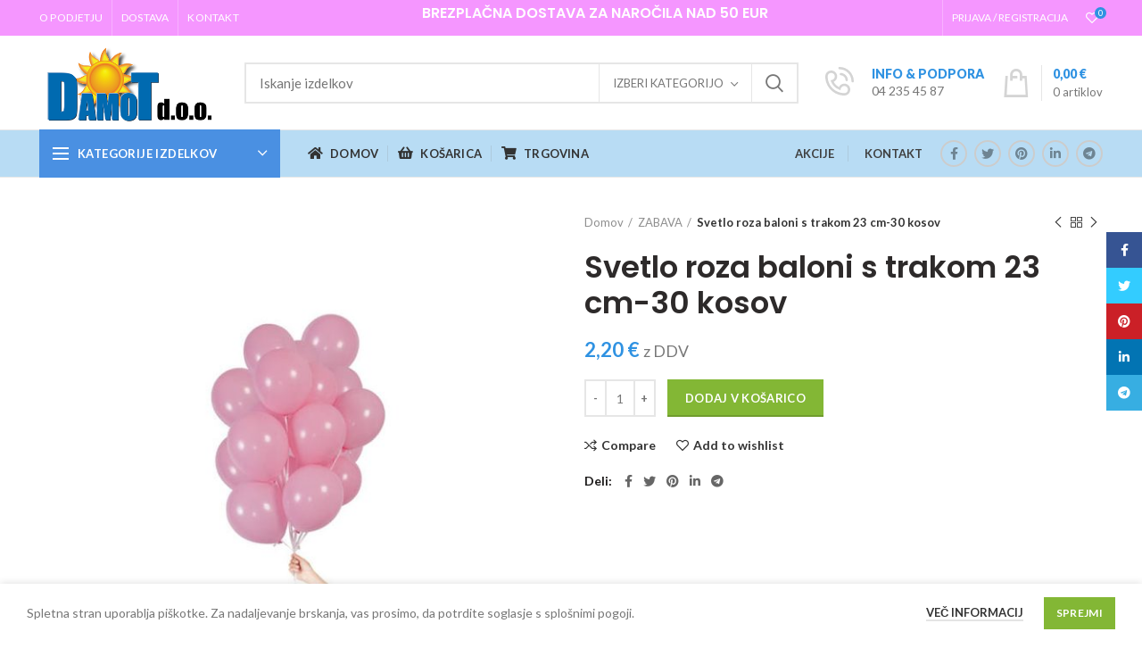

--- FILE ---
content_type: text/html; charset=UTF-8
request_url: https://www.svetigrac.si/product/svetlo-roza-baloni-s-trakom-23-cm-30-kosov/
body_size: 23071
content:
<!DOCTYPE html>
<html lang="sl-SI">
<head>
	<meta charset="UTF-8">
	<meta name="viewport" content="width=device-width, initial-scale=1.0, maximum-scale=1.0, user-scalable=no">
	<link rel="profile" href="http://gmpg.org/xfn/11">
	<link rel="pingback" href="https://www.svetigrac.si/xmlrpc.php">

	<title>Svetlo roza baloni s trakom 23 cm-30 kosov &#8211; Svet igrač &#8211; Spletna trgovina &#8211; Igrače</title>
<link rel='dns-prefetch' href='//fonts.googleapis.com' />
<link rel='dns-prefetch' href='//s.w.org' />
<link rel="alternate" type="application/rss+xml" title="Svet igrač - Spletna trgovina - Igrače &raquo; Vir" href="https://www.svetigrac.si/feed/" />
<link rel="alternate" type="application/rss+xml" title="Svet igrač - Spletna trgovina - Igrače &raquo; Vir komentarjev" href="https://www.svetigrac.si/comments/feed/" />
<link rel='stylesheet' id='wp-block-library-css'  href='https://www.svetigrac.si/wp-includes/css/dist/block-library/style.min.css?ver=5.5.12' type='text/css' media='all' />
<link rel='stylesheet' id='wc-block-vendors-style-css'  href='https://www.svetigrac.si/wp-content/plugins/woocommerce/packages/woocommerce-blocks/build/vendors-style.css?ver=4.9.1' type='text/css' media='all' />
<link rel='stylesheet' id='wc-block-style-css'  href='https://www.svetigrac.si/wp-content/plugins/woocommerce/packages/woocommerce-blocks/build/style.css?ver=4.9.1' type='text/css' media='all' />
<link rel='stylesheet' id='rs-plugin-settings-css'  href='https://www.svetigrac.si/wp-content/plugins/revslider/public/assets/css/rs6.css?ver=6.4.11' type='text/css' media='all' />
<style id='rs-plugin-settings-inline-css' type='text/css'>
#rs-demo-id {}
</style>
<style id='woocommerce-inline-inline-css' type='text/css'>
.woocommerce form .form-row .required { visibility: visible; }
</style>
<link rel='stylesheet' id='js_composer_front-css'  href='https://www.svetigrac.si/wp-content/plugins/js_composer/assets/css/js_composer.min.css?ver=6.6.0' type='text/css' media='all' />
<link rel='stylesheet' id='bootstrap-css'  href='https://www.svetigrac.si/wp-content/themes/woodmart/css/bootstrap.min.css?ver=5.3.3' type='text/css' media='all' />
<link rel='stylesheet' id='woodmart-style-css'  href='https://www.svetigrac.si/wp-content/themes/woodmart/style.min.css?ver=5.3.3' type='text/css' media='all' />
<link rel='stylesheet' id='xts-style-header_488806-css'  href='https://www.svetigrac.si/wp-content/uploads/2024/06/xts-header_488806-1718707044.css?ver=5.3.3' type='text/css' media='all' />
<link rel='stylesheet' id='xts-style-theme_settings_default-css'  href='https://www.svetigrac.si/wp-content/uploads/2022/03/xts-theme_settings_default-1647202495.css?ver=5.3.3' type='text/css' media='all' />
<link rel='stylesheet' id='child-style-css'  href='https://www.svetigrac.si/wp-content/themes/woodmart-child/style.css?ver=5.3.3' type='text/css' media='all' />
<link rel='stylesheet' id='xts-google-fonts-css'  href='//fonts.googleapis.com/css?family=Lato%3A100%2C100italic%2C300%2C300italic%2C400%2C400italic%2C700%2C700italic%2C900%2C900italic%7CPoppins%3A100%2C100italic%2C200%2C200italic%2C300%2C300italic%2C400%2C400italic%2C500%2C500italic%2C600%2C600italic%2C700%2C700italic%2C800%2C800italic%2C900%2C900italic&#038;ver=5.3.3' type='text/css' media='all' />
<script type="text/template" id="tmpl-variation-template">
	<div class="woocommerce-variation-description">{{{ data.variation.variation_description }}}</div>
	<div class="woocommerce-variation-price">{{{ data.variation.price_html }}}</div>
	<div class="woocommerce-variation-availability">{{{ data.variation.availability_html }}}</div>
</script>
<script type="text/template" id="tmpl-unavailable-variation-template">
	<p>Ta izdelek ni na voljo. Izberite drugo kombinacijo.</p>
</script>
<script type='text/javascript' src='https://www.svetigrac.si/wp-includes/js/jquery/jquery.js?ver=1.12.4-wp' id='jquery-core-js'></script>
<script type='text/javascript' src='https://www.svetigrac.si/wp-content/plugins/revslider/public/assets/js/rbtools.min.js?ver=6.4.8' id='tp-tools-js'></script>
<script type='text/javascript' src='https://www.svetigrac.si/wp-content/plugins/revslider/public/assets/js/rs6.min.js?ver=6.4.11' id='revmin-js'></script>
<script type='text/javascript' src='https://www.svetigrac.si/wp-content/plugins/woocommerce/assets/js/jquery-blockui/jquery.blockUI.min.js?ver=2.70' id='jquery-blockui-js'></script>
<script type='text/javascript' id='wc-add-to-cart-js-extra'>
/* <![CDATA[ */
var wc_add_to_cart_params = {"ajax_url":"\/wp-admin\/admin-ajax.php","wc_ajax_url":"\/?wc-ajax=%%endpoint%%","i18n_view_cart":"Prika\u017ei ko\u0161arico","cart_url":"https:\/\/www.svetigrac.si\/kosarica\/","is_cart":"","cart_redirect_after_add":"no"};
/* ]]> */
</script>
<script type='text/javascript' src='https://www.svetigrac.si/wp-content/plugins/woocommerce/assets/js/frontend/add-to-cart.min.js?ver=5.3.0' id='wc-add-to-cart-js'></script>
<script type='text/javascript' src='https://www.svetigrac.si/wp-content/plugins/js_composer/assets/js/vendors/woocommerce-add-to-cart.js?ver=6.6.0' id='vc_woocommerce-add-to-cart-js-js'></script>
<script type='text/javascript' src='https://www.svetigrac.si/wp-content/themes/woodmart/js/device.min.js?ver=5.3.3' id='woodmart-device-js'></script>
<link rel="https://api.w.org/" href="https://www.svetigrac.si/wp-json/" /><link rel="alternate" type="application/json" href="https://www.svetigrac.si/wp-json/wp/v2/product/175" /><link rel="EditURI" type="application/rsd+xml" title="RSD" href="https://www.svetigrac.si/xmlrpc.php?rsd" />
<link rel="wlwmanifest" type="application/wlwmanifest+xml" href="https://www.svetigrac.si/wp-includes/wlwmanifest.xml" /> 
<meta name="generator" content="WordPress 5.5.12" />
<meta name="generator" content="WooCommerce 5.3.0" />
<link rel="canonical" href="https://www.svetigrac.si/product/svetlo-roza-baloni-s-trakom-23-cm-30-kosov/" />
<link rel='shortlink' href='https://www.svetigrac.si/?p=175' />
<link rel="alternate" type="application/json+oembed" href="https://www.svetigrac.si/wp-json/oembed/1.0/embed?url=https%3A%2F%2Fwww.svetigrac.si%2Fproduct%2Fsvetlo-roza-baloni-s-trakom-23-cm-30-kosov%2F" />
<link rel="alternate" type="text/xml+oembed" href="https://www.svetigrac.si/wp-json/oembed/1.0/embed?url=https%3A%2F%2Fwww.svetigrac.si%2Fproduct%2Fsvetlo-roza-baloni-s-trakom-23-cm-30-kosov%2F&#038;format=xml" />

		<!-- GA Google Analytics @ https://m0n.co/ga -->
		<script async src="https://www.googletagmanager.com/gtag/js?id=G-L8FXWM9S8B"></script>
		<script>
			window.dataLayer = window.dataLayer || [];
			function gtag(){dataLayer.push(arguments);}
			gtag('js', new Date());
			gtag('config', 'G-L8FXWM9S8B');
		</script>

	<meta name="theme-color" content="">			<link rel="shortcut icon" href="https://www.svetigrac.si/wp-content/themes/woodmart/images/icons/favicon.png">
			<link rel="apple-touch-icon-precomposed" sizes="152x152" href="https://www.svetigrac.si/wp-content/themes/woodmart/images/icons/apple-touch-icon-152x152-precomposed.png">
			<noscript><style>.woocommerce-product-gallery{ opacity: 1 !important; }</style></noscript>
	<meta name="generator" content="Powered by WPBakery Page Builder - drag and drop page builder for WordPress."/>
<meta name="generator" content="Powered by Slider Revolution 6.4.11 - responsive, Mobile-Friendly Slider Plugin for WordPress with comfortable drag and drop interface." />
<script type="text/javascript">function setREVStartSize(e){
			//window.requestAnimationFrame(function() {				 
				window.RSIW = window.RSIW===undefined ? window.innerWidth : window.RSIW;	
				window.RSIH = window.RSIH===undefined ? window.innerHeight : window.RSIH;	
				try {								
					var pw = document.getElementById(e.c).parentNode.offsetWidth,
						newh;
					pw = pw===0 || isNaN(pw) ? window.RSIW : pw;
					e.tabw = e.tabw===undefined ? 0 : parseInt(e.tabw);
					e.thumbw = e.thumbw===undefined ? 0 : parseInt(e.thumbw);
					e.tabh = e.tabh===undefined ? 0 : parseInt(e.tabh);
					e.thumbh = e.thumbh===undefined ? 0 : parseInt(e.thumbh);
					e.tabhide = e.tabhide===undefined ? 0 : parseInt(e.tabhide);
					e.thumbhide = e.thumbhide===undefined ? 0 : parseInt(e.thumbhide);
					e.mh = e.mh===undefined || e.mh=="" || e.mh==="auto" ? 0 : parseInt(e.mh,0);		
					if(e.layout==="fullscreen" || e.l==="fullscreen") 						
						newh = Math.max(e.mh,window.RSIH);					
					else{					
						e.gw = Array.isArray(e.gw) ? e.gw : [e.gw];
						for (var i in e.rl) if (e.gw[i]===undefined || e.gw[i]===0) e.gw[i] = e.gw[i-1];					
						e.gh = e.el===undefined || e.el==="" || (Array.isArray(e.el) && e.el.length==0)? e.gh : e.el;
						e.gh = Array.isArray(e.gh) ? e.gh : [e.gh];
						for (var i in e.rl) if (e.gh[i]===undefined || e.gh[i]===0) e.gh[i] = e.gh[i-1];
											
						var nl = new Array(e.rl.length),
							ix = 0,						
							sl;					
						e.tabw = e.tabhide>=pw ? 0 : e.tabw;
						e.thumbw = e.thumbhide>=pw ? 0 : e.thumbw;
						e.tabh = e.tabhide>=pw ? 0 : e.tabh;
						e.thumbh = e.thumbhide>=pw ? 0 : e.thumbh;					
						for (var i in e.rl) nl[i] = e.rl[i]<window.RSIW ? 0 : e.rl[i];
						sl = nl[0];									
						for (var i in nl) if (sl>nl[i] && nl[i]>0) { sl = nl[i]; ix=i;}															
						var m = pw>(e.gw[ix]+e.tabw+e.thumbw) ? 1 : (pw-(e.tabw+e.thumbw)) / (e.gw[ix]);					
						newh =  (e.gh[ix] * m) + (e.tabh + e.thumbh);
					}				
					if(window.rs_init_css===undefined) window.rs_init_css = document.head.appendChild(document.createElement("style"));					
					document.getElementById(e.c).height = newh+"px";
					window.rs_init_css.innerHTML += "#"+e.c+"_wrapper { height: "+newh+"px }";				
				} catch(e){
					console.log("Failure at Presize of Slider:" + e)
				}					   
			//});
		  };</script>
<style>		
		
		</style><noscript><style> .wpb_animate_when_almost_visible { opacity: 1; }</style></noscript></head>

<body class="product-template-default single single-product postid-175 theme-woodmart woocommerce woocommerce-page woocommerce-no-js wrapper-full-width form-style-square form-border-width-2 woodmart-product-design-default categories-accordion-on woodmart-archive-shop woodmart-ajax-shop-on offcanvas-sidebar-mobile offcanvas-sidebar-tablet notifications-sticky btns-default-flat btns-default-dark btns-default-hover-dark btns-shop-3d btns-shop-light btns-shop-hover-light btns-accent-flat btns-accent-light btns-accent-hover-light wpb-js-composer js-comp-ver-6.6.0 vc_responsive">

	
		
	<div class="website-wrapper">

		
			<!-- HEADER -->
							<header class="whb-header whb-sticky-shadow whb-scroll-slide whb-sticky-clone">
					<div class="whb-main-header">
	
<div class="whb-row whb-top-bar whb-not-sticky-row whb-with-bg whb-without-border whb-color-light whb-flex-flex-middle">
	<div class="container">
		<div class="whb-flex-row whb-top-bar-inner">
			<div class="whb-column whb-col-left whb-visible-lg">
	<div class="whb-navigation whb-secondary-menu site-navigation woodmart-navigation menu-left navigation-style-bordered" role="navigation">
	<div class="menu-top-menu-container"><ul id="menu-top-menu" class="menu"><li id="menu-item-370" class="menu-item menu-item-type-post_type menu-item-object-page menu-item-370 item-level-0 menu-item-design-default menu-simple-dropdown item-event-hover"><a href="https://www.svetigrac.si/o-podjetju/" class="woodmart-nav-link"><span class="nav-link-text">O podjetju</span></a></li>
<li id="menu-item-372" class="menu-item menu-item-type-post_type menu-item-object-page menu-item-372 item-level-0 menu-item-design-default menu-simple-dropdown item-event-hover"><a href="https://www.svetigrac.si/dostava/" class="woodmart-nav-link"><span class="nav-link-text">Dostava</span></a></li>
<li id="menu-item-371" class="menu-item menu-item-type-post_type menu-item-object-page menu-item-371 item-level-0 menu-item-design-default menu-simple-dropdown item-event-hover"><a href="https://www.svetigrac.si/kontakt/" class="woodmart-nav-link"><span class="nav-link-text">Kontakt</span></a></li>
</ul></div></div><!--END MAIN-NAV-->
</div>
<div class="whb-column whb-col-center whb-visible-lg">
	
<div class="whb-text-element reset-mb-10 "><h5 style="text-align: center;">BREZPLAČNA DOSTAVA ZA NAROČILA NAD 50 EUR</h5>
<h6 style="text-align: center;"></h6></div>
</div>
<div class="whb-column whb-col-right whb-visible-lg">
	<div class="whb-divider-element whb-divider-stretch "></div><div class="woodmart-header-links woodmart-navigation menu-simple-dropdown wd-tools-element item-event-hover  my-account-with-username my-account-with-text">
			<a href="https://www.svetigrac.si/moj-racun/" title="Moj račun">
			<span class="wd-tools-icon">
							</span>
			<span class="wd-tools-text">
				Prijava / Registracija			</span>
		</a>
		
		
					<div class="sub-menu-dropdown menu-item-register color-scheme-dark">
						<div class="login-dropdown-inner">
							<h3 class="login-title"><span>Prijava</span><a class="create-account-link" href="https://www.svetigrac.si/moj-racun/?action=register">Ustvari račun</a></h3>
										<form method="post" class="login woocommerce-form woocommerce-form-login " action="https://www.svetigrac.si/moj-racun/" >

				
				
				<p class="woocommerce-FormRow woocommerce-FormRow--wide form-row form-row-wide form-row-username">
					<label for="username">Uporabniško ime ali e-naslov&nbsp;<span class="required">*</span></label>
					<input type="text" class="woocommerce-Input woocommerce-Input--text input-text" name="username" id="username" autocomplete="username" value="" />
				</p>
				<p class="woocommerce-FormRow woocommerce-FormRow--wide form-row form-row-wide form-row-password">
					<label for="password">Geslo&nbsp;<span class="required">*</span></label>
					<input class="woocommerce-Input woocommerce-Input--text input-text" type="password" name="password" id="password" autocomplete="current-password" />
				</p>

				
				<p class="form-row">
					<input type="hidden" id="woocommerce-login-nonce" name="woocommerce-login-nonce" value="c0670e6fa9" /><input type="hidden" name="_wp_http_referer" value="/product/svetlo-roza-baloni-s-trakom-23-cm-30-kosov/" />										<button type="submit" class="button woocommerce-button woocommerce-form-login__submit" name="login" value="Prijava">Prijava</button>
				</p>

				<div class="login-form-footer">
					<a href="https://www.svetigrac.si/moj-racun/lost-password/" class="woocommerce-LostPassword lost_password">Ali ste pozabili geslo?</a>
					<label class="woocommerce-form__label woocommerce-form__label-for-checkbox woocommerce-form-login__rememberme">
						<input class="woocommerce-form__input woocommerce-form__input-checkbox" name="rememberme" type="checkbox" value="forever" /> <span>Zapomni si me</span>
					</label>
				</div>
				
				
				
			</form>

		
						</div>
					</div>
					</div>

<div class="woodmart-wishlist-info-widget wd-tools-element wd-style-icon with-product-count" title="My Wishlist">
	<a href="https://www.svetigrac.si/product/svetlo-roza-baloni-s-trakom-23-cm-30-kosov/">
		<span class="wishlist-icon wd-tools-icon">
			
							<span class="wishlist-count wd-tools-count">
					0				</span>
					</span>
		<span class="wishlist-label wd-tools-text">
			Seznam želja		</span>
	</a>
</div>
</div>
<div class="whb-column whb-col-mobile whb-hidden-lg">
	
<div class="whb-text-element reset-mb-10 "><h5>BREZPLAČNA DOSTAVA ZA NAROČILA NAD 50 EUR</h5></div>
</div>
		</div>
	</div>
</div>

<div class="whb-row whb-general-header whb-not-sticky-row whb-without-bg whb-border-fullwidth whb-color-dark whb-flex-flex-middle">
	<div class="container">
		<div class="whb-flex-row whb-general-header-inner">
			<div class="whb-column whb-col-left whb-visible-lg">
	<div class="site-logo">
	<div class="woodmart-logo-wrap">
		<a href="https://www.svetigrac.si/" class="woodmart-logo woodmart-main-logo" rel="home">
			<img src="https://www.svetigrac.si/wp-content/uploads/2021/07/DAMOT2.png" alt="Svet igrač - Spletna trgovina - Igrače" style="max-width: 250px;" />		</a>
			</div>
</div>
</div>
<div class="whb-column whb-col-center whb-visible-lg">
	<div class="whb-space-element " style="width:10px;"></div>			<div class="woodmart-search-form">
								<form role="search" method="get" class="searchform  has-categories-dropdown search-style-default woodmart-ajax-search" action="https://www.svetigrac.si/"  data-thumbnail="1" data-price="1" data-post_type="product" data-count="20" data-sku="0" data-symbols_count="3">
					<input type="text" class="s" placeholder="Iskanje izdelkov" value="" name="s" />
					<input type="hidden" name="post_type" value="product">
								<div class="search-by-category input-dropdown">
				<div class="input-dropdown-inner woodmart-scroll-content">
					<input type="hidden" name="product_cat" value="0">
					<a href="#" data-val="0">Izberi kategorijo</a>
					<div class="list-wrapper woodmart-scroll">
						<ul class="woodmart-scroll-content">
							<li style="display:none;"><a href="#" data-val="0">Izberi kategorijo</a></li>
								<li class="cat-item cat-item-1010"><a class="pf-value" href="https://www.svetigrac.si/product-category/akcije/" data-val="akcije" data-title="AKCIJE" >AKCIJE</a>
</li>
	<li class="cat-item cat-item-1031"><a class="pf-value" href="https://www.svetigrac.si/product-category/antistrense-igrace/" data-val="antistrense-igrace" data-title="ANTISTRESNE IGRAČE" >ANTISTRESNE IGRAČE</a>
</li>
	<li class="cat-item cat-item-1027"><a class="pf-value" href="https://www.svetigrac.si/product-category/bozic/" data-val="bozic" data-title="BOŽIČ" >BOŽIČ</a>
</li>
	<li class="cat-item cat-item-1057"><a class="pf-value" href="https://www.svetigrac.si/product-category/elektricna-vozila/" data-val="elektricna-vozila" data-title="ELEKTRIČNA VOZILA" >ELEKTRIČNA VOZILA</a>
</li>
	<li class="cat-item cat-item-1035"><a class="pf-value" href="https://www.svetigrac.si/product-category/igrace/" data-val="igrace" data-title="IGRAČE" >IGRAČE</a>
<ul class='children'>
	<li class="cat-item cat-item-1022"><a class="pf-value" href="https://www.svetigrac.si/product-category/igrace/dinozavri/" data-val="dinozavri" data-title="DINOZAVRI" >DINOZAVRI</a>
</li>
	<li class="cat-item cat-item-1014"><a class="pf-value" href="https://www.svetigrac.si/product-category/igrace/druzabne-igre/" data-val="druzabne-igre" data-title="DRUŽABNE IGRE" >DRUŽABNE IGRE</a>
</li>
	<li class="cat-item cat-item-1078"><a class="pf-value" href="https://www.svetigrac.si/product-category/igrace/figure/" data-val="figure" data-title="FIGURE" >FIGURE</a>
	<ul class='children'>
	<li class="cat-item cat-item-1081"><a class="pf-value" href="https://www.svetigrac.si/product-category/igrace/figure/farma/" data-val="farma" data-title="Farma" >Farma</a>
</li>
	<li class="cat-item cat-item-1084"><a class="pf-value" href="https://www.svetigrac.si/product-category/igrace/figure/ostale-figure/" data-val="ostale-figure" data-title="Ostale figure" >Ostale figure</a>
</li>
	<li class="cat-item cat-item-1083"><a class="pf-value" href="https://www.svetigrac.si/product-category/igrace/figure/rastoce-jajce/" data-val="rastoce-jajce" data-title="Rastoče jajce" >Rastoče jajce</a>
</li>
	<li class="cat-item cat-item-1082"><a class="pf-value" href="https://www.svetigrac.si/product-category/igrace/figure/vojaki/" data-val="vojaki" data-title="Vojaki" >Vojaki</a>
</li>
	<li class="cat-item cat-item-1080"><a class="pf-value" href="https://www.svetigrac.si/product-category/igrace/figure/zivali/" data-val="zivali" data-title="Živali" >Živali</a>
</li>
	</ul>
</li>
	<li class="cat-item cat-item-1045"><a class="pf-value" href="https://www.svetigrac.si/product-category/igrace/igranje-vloge/" data-val="igranje-vloge" data-title="IGRANJE VLOGE" >IGRANJE VLOGE</a>
</li>
	<li class="cat-item cat-item-1065"><a class="pf-value" href="https://www.svetigrac.si/product-category/igrace/izdelava-naktia/" data-val="izdelava-naktia" data-title="IZDELAVA NAKITA" >IZDELAVA NAKITA</a>
</li>
	<li class="cat-item cat-item-1050"><a class="pf-value" href="https://www.svetigrac.si/product-category/igrace/kocke/" data-val="kocke" data-title="KOCKE" >KOCKE</a>
</li>
	<li class="cat-item cat-item-1077"><a class="pf-value" href="https://www.svetigrac.si/product-category/igrace/kopalne-igrace/" data-val="kopalne-igrace" data-title="KOPALNE IGRAČE" >KOPALNE IGRAČE</a>
</li>
	<li class="cat-item cat-item-1023"><a class="pf-value" href="https://www.svetigrac.si/product-category/igrace/lesene-igrace/" data-val="lesene-igrace" data-title="LESENE IGRAČE" >LESENE IGRAČE</a>
</li>
	<li class="cat-item cat-item-1064"><a class="pf-value" href="https://www.svetigrac.si/product-category/igrace/pistole/" data-val="pistole" data-title="PIŠTOLE" >PIŠTOLE</a>
</li>
	<li class="cat-item cat-item-1029"><a class="pf-value" href="https://www.svetigrac.si/product-category/igrace/poletna-zabava/" data-val="poletna-zabava" data-title="POLETNA ZABAVA" >POLETNA ZABAVA</a>
</li>
	<li class="cat-item cat-item-1059"><a class="pf-value" href="https://www.svetigrac.si/product-category/igrace/puncke-dojencki-in-dodatki/" data-val="puncke-dojencki-in-dodatki" data-title="PUNČKE, DOJENČKI IN DODATKI" >PUNČKE, DOJENČKI IN DODATKI</a>
	<ul class='children'>
	<li class="cat-item cat-item-1089"><a class="pf-value" href="https://www.svetigrac.si/product-category/igrace/puncke-dojencki-in-dodatki/dodatki/" data-val="dodatki" data-title="Dodatki" >Dodatki</a>
</li>
	<li class="cat-item cat-item-1088"><a class="pf-value" href="https://www.svetigrac.si/product-category/igrace/puncke-dojencki-in-dodatki/dojencki/" data-val="dojencki" data-title="Dojenčki" >Dojenčki</a>
</li>
	<li class="cat-item cat-item-1087"><a class="pf-value" href="https://www.svetigrac.si/product-category/igrace/puncke-dojencki-in-dodatki/puncke/" data-val="puncke" data-title="Punčke" >Punčke</a>
</li>
	</ul>
</li>
	<li class="cat-item cat-item-1066"><a class="pf-value" href="https://www.svetigrac.si/product-category/igrace/vozila-na-daljinsko-vodenje/" data-val="vozila-na-daljinsko-vodenje" data-title="VOZILA NA DALJINSKO VODENJE" >VOZILA NA DALJINSKO VODENJE</a>
</li>
	<li class="cat-item cat-item-1040"><a class="pf-value" href="https://www.svetigrac.si/product-category/igrace/zoge/" data-val="zoge" data-title="ŽOGE" >ŽOGE</a>
</li>
	<li class="cat-item cat-item-1019"><a class="pf-value" href="https://www.svetigrac.si/product-category/igrace/zunanje-igre/" data-val="zunanje-igre" data-title="ZUNANJE IGRE" >ZUNANJE IGRE</a>
	<ul class='children'>
	<li class="cat-item cat-item-1062"><a class="pf-value" href="https://www.svetigrac.si/product-category/igrace/zunanje-igre/ostale-igre/" data-val="ostale-igre" data-title="Ostale igre" >Ostale igre</a>
</li>
	<li class="cat-item cat-item-1067"><a class="pf-value" href="https://www.svetigrac.si/product-category/igrace/zunanje-igre/otroske-hise/" data-val="otroske-hise" data-title="Otroške hiše" >Otroške hiše</a>
</li>
	</ul>
</li>
</ul>
</li>
	<li class="cat-item cat-item-1007"><a class="pf-value" href="https://www.svetigrac.si/product-category/knjige/" data-val="knjige" data-title="KNJIGE" >KNJIGE</a>
</li>
	<li class="cat-item cat-item-1016"><a class="pf-value" href="https://www.svetigrac.si/product-category/licence-igrace/" data-val="licence-igrace" data-title="LICENČNE IGAČE" >LICENČNE IGAČE</a>
<ul class='children'>
	<li class="cat-item cat-item-1018"><a class="pf-value" href="https://www.svetigrac.si/product-category/licence-igrace/cocomelon/" data-val="cocomelon" data-title="COCOMELON" >COCOMELON</a>
</li>
	<li class="cat-item cat-item-1017"><a class="pf-value" href="https://www.svetigrac.si/product-category/licence-igrace/frozen/" data-val="frozen" data-title="FROZEN" >FROZEN</a>
</li>
	<li class="cat-item cat-item-1032"><a class="pf-value" href="https://www.svetigrac.si/product-category/licence-igrace/krtek/" data-val="krtek" data-title="Krtek" >Krtek</a>
</li>
	<li class="cat-item cat-item-1025"><a class="pf-value" href="https://www.svetigrac.si/product-category/licence-igrace/lopney-tuns/" data-val="lopney-tuns" data-title="Looney Tunes" >Looney Tunes</a>
</li>
</ul>
</li>
	<li class="cat-item cat-item-1085"><a class="pf-value" href="https://www.svetigrac.si/product-category/licila-in-dodatki-za-otroke/" data-val="licila-in-dodatki-za-otroke" data-title="LIČILA IN DODATKI ZA OTROKE" >LIČILA IN DODATKI ZA OTROKE</a>
</li>
	<li class="cat-item cat-item-1030"><a class="pf-value" href="https://www.svetigrac.si/product-category/milni-mehurcki/" data-val="milni-mehurcki" data-title="Milni mehurčki" >Milni mehurčki</a>
</li>
	<li class="cat-item cat-item-1034"><a class="pf-value" href="https://www.svetigrac.si/product-category/motorji-in-letala/" data-val="motorji-in-letala" data-title="MOTORJI IN LETALA" >MOTORJI IN LETALA</a>
</li>
	<li class="cat-item cat-item-1038"><a class="pf-value" href="https://www.svetigrac.si/product-category/namizne-svetilke/" data-val="namizne-svetilke" data-title="NAMIZNE SVETILKE" >NAMIZNE SVETILKE</a>
</li>
	<li class="cat-item cat-item-1009"><a class="pf-value" href="https://www.svetigrac.si/product-category/obeski/" data-val="obeski" data-title="OBESKI" >OBESKI</a>
</li>
	<li class="cat-item cat-item-1086"><a class="pf-value" href="https://www.svetigrac.si/product-category/pisala-in-dodatki/" data-val="pisala-in-dodatki" data-title="PISALA IN DODATKI" >PISALA IN DODATKI</a>
</li>
	<li class="cat-item cat-item-1008"><a class="pf-value" href="https://www.svetigrac.si/product-category/plisaste-igrace/" data-val="plisaste-igrace" data-title="PLIŠASTE IGRAČE" >PLIŠASTE IGRAČE</a>
</li>
	<li class="cat-item cat-item-1021"><a class="pf-value" href="https://www.svetigrac.si/product-category/poucne-igrace/" data-val="poucne-igrace" data-title="POUČNE IGRAČE" >POUČNE IGRAČE</a>
</li>
	<li class="cat-item cat-item-1011"><a class="pf-value" href="https://www.svetigrac.si/product-category/puzzle/" data-val="puzzle" data-title="PUZZLE" >PUZZLE</a>
<ul class='children'>
	<li class="cat-item cat-item-1012"><a class="pf-value" href="https://www.svetigrac.si/product-category/puzzle/lesene-puzzle/" data-val="lesene-puzzle" data-title="Lesene puzzle" >Lesene puzzle</a>
</li>
	<li class="cat-item cat-item-1015"><a class="pf-value" href="https://www.svetigrac.si/product-category/puzzle/puzzle-puzzle/" data-val="puzzle-puzzle" data-title="PUZZLE" >PUZZLE</a>
</li>
	<li class="cat-item cat-item-1013"><a class="pf-value" href="https://www.svetigrac.si/product-category/puzzle/puzzle-za-najmlajse/" data-val="puzzle-za-najmlajse" data-title="Puzzle za najmlajše" >Puzzle za najmlajše</a>
</li>
</ul>
</li>
	<li class="cat-item cat-item-1053"><a class="pf-value" href="https://www.svetigrac.si/product-category/sport/" data-val="sport" data-title="ŠPORT" >ŠPORT</a>
<ul class='children'>
	<li class="cat-item cat-item-1056"><a class="pf-value" href="https://www.svetigrac.si/product-category/sport/kajaki/" data-val="kajaki" data-title="Kajaki" >Kajaki</a>
</li>
	<li class="cat-item cat-item-1052"><a class="pf-value" href="https://www.svetigrac.si/product-category/sport/skiroji/" data-val="skiroji" data-title="Skiroji" >Skiroji</a>
</li>
</ul>
</li>
	<li class="cat-item cat-item-1054"><a class="pf-value" href="https://www.svetigrac.si/product-category/sup-deske/" data-val="sup-deske" data-title="SUP deske" >SUP deske</a>
</li>
	<li class="cat-item cat-item-1024"><a class="pf-value" href="https://www.svetigrac.si/product-category/torbe-in-ostali-dodatki/" data-val="torbe-in-ostali-dodatki" data-title="TORBE, DENARNICE IN OSTALI DODATKI" >TORBE, DENARNICE IN OSTALI DODATKI</a>
</li>
	<li class="cat-item cat-item-1051"><a class="pf-value" href="https://www.svetigrac.si/product-category/trampolini/" data-val="trampolini" data-title="TRAMPOLINI" >TRAMPOLINI</a>
</li>
	<li class="cat-item cat-item-1020"><a class="pf-value" href="https://www.svetigrac.si/product-category/ustvarjalni-seti/" data-val="ustvarjalni-seti" data-title="USTVARJALNI SETI" >USTVARJALNI SETI</a>
<ul class='children'>
	<li class="cat-item cat-item-1070"><a class="pf-value" href="https://www.svetigrac.si/product-category/ustvarjalni-seti/barvice-flomastri-tempere-voscenke-in-lepila/" data-val="barvice-flomastri-tempere-voscenke-in-lepila" data-title="Barvice, Flomastri, Tempere, Voščenke in Lepila" >Barvice, Flomastri, Tempere, Voščenke in Lepila</a>
</li>
	<li class="cat-item cat-item-1072"><a class="pf-value" href="https://www.svetigrac.si/product-category/ustvarjalni-seti/nakit-in-ostali-dodatki/" data-val="nakit-in-ostali-dodatki" data-title="Nakit in Ostali dodatki" >Nakit in Ostali dodatki</a>
</li>
	<li class="cat-item cat-item-1071"><a class="pf-value" href="https://www.svetigrac.si/product-category/ustvarjalni-seti/perle-in-diamanit/" data-val="perle-in-diamanit" data-title="Perle in Diamanti" >Perle in Diamanti</a>
</li>
	<li class="cat-item cat-item-1069"><a class="pf-value" href="https://www.svetigrac.si/product-category/ustvarjalni-seti/plastelin-in-kineticni-pesek/" data-val="plastelin-in-kineticni-pesek" data-title="Plastelin in Kinetični pesek" >Plastelin in Kinetični pesek</a>
</li>
	<li class="cat-item cat-item-1076"><a class="pf-value" href="https://www.svetigrac.si/product-category/ustvarjalni-seti/sluz/" data-val="sluz" data-title="Sluz" >Sluz</a>
</li>
	<li class="cat-item cat-item-1073"><a class="pf-value" href="https://www.svetigrac.si/product-category/ustvarjalni-seti/tattoo/" data-val="tattoo" data-title="Tattoo" >Tattoo</a>
</li>
	<li class="cat-item cat-item-1074"><a class="pf-value" href="https://www.svetigrac.si/product-category/ustvarjalni-seti/ustvarjalnost/" data-val="ustvarjalnost" data-title="Ustvarjalnost" >Ustvarjalnost</a>
</li>
</ul>
</li>
	<li class="cat-item cat-item-1026"><a class="pf-value" href="https://www.svetigrac.si/product-category/valentinovo/" data-val="valentinovo" data-title="VALENTINOVO" >VALENTINOVO</a>
</li>
	<li class="cat-item cat-item-1028"><a class="pf-value" href="https://www.svetigrac.si/product-category/velika-noc/" data-val="velika-noc" data-title="VELIKA NOČ" >VELIKA NOČ</a>
</li>
	<li class="cat-item cat-item-1033"><a class="pf-value" href="https://www.svetigrac.si/product-category/vozila/" data-val="vozila" data-title="VOZILA" >VOZILA</a>
<ul class='children'>
	<li class="cat-item cat-item-1041"><a class="pf-value" href="https://www.svetigrac.si/product-category/vozila/avtomobili/" data-val="avtomobili" data-title="Avtomobili" >Avtomobili</a>
</li>
	<li class="cat-item cat-item-1043"><a class="pf-value" href="https://www.svetigrac.si/product-category/vozila/delovni-stroji/" data-val="delovni-stroji" data-title="Delovni stroji" >Delovni stroji</a>
</li>
	<li class="cat-item cat-item-1044"><a class="pf-value" href="https://www.svetigrac.si/product-category/vozila/letala-in-helikopterji/" data-val="letala-in-helikopterji" data-title="Letala in helikopterji" >Letala in helikopterji</a>
</li>
	<li class="cat-item cat-item-1042"><a class="pf-value" href="https://www.svetigrac.si/product-category/vozila/motorji/" data-val="motorji" data-title="Motorji" >Motorji</a>
</li>
	<li class="cat-item cat-item-1090"><a class="pf-value" href="https://www.svetigrac.si/product-category/vozila/roboti/" data-val="roboti" data-title="Roboti" >Roboti</a>
</li>
	<li class="cat-item cat-item-1075"><a class="pf-value" href="https://www.svetigrac.si/product-category/vozila/vojaska-vozila/" data-val="vojaska-vozila" data-title="Vojaška vozila" >Vojaška vozila</a>
</li>
</ul>
</li>
	<li class="cat-item cat-item-1058"><a class="pf-value" href="https://www.svetigrac.si/product-category/vozila-na-pedala-in-poganjalci/" data-val="vozila-na-pedala-in-poganjalci" data-title="VOZILA NA PEDALA IN POGANJALCI" >VOZILA NA PEDALA IN POGANJALCI</a>
</li>
	<li class="cat-item cat-item-1036"><a class="pf-value" href="https://www.svetigrac.si/product-category/za-nogometne-navdusence/" data-val="za-nogometne-navdusence" data-title="ZA NOGOMETNA NAVDUŠENCE" >ZA NOGOMETNA NAVDUŠENCE</a>
</li>
	<li class="cat-item cat-item-1039"><a class="pf-value" href="https://www.svetigrac.si/product-category/zabava/" data-val="zabava" data-title="ZABAVA" >ZABAVA</a>
</li>
						</ul>
					</div>
				</div>
			</div>
								<button type="submit" class="searchsubmit">
						Iskanje											</button>
				</form>
													<div class="search-results-wrapper"><div class="woodmart-scroll"><div class="woodmart-search-results woodmart-scroll-content"></div></div><div class="woodmart-search-loader wd-fill"></div></div>
							</div>
		<div class="whb-space-element " style="width:10px;"></div></div>
<div class="whb-column whb-col-right whb-visible-lg">
				<div class="info-box-wrapper ">
				<div id="wd-696cdde49d481" class=" cursor-pointer woodmart-info-box text-left box-icon-align-left box-style-base color-scheme- woodmart-bg- box-title-default "  >
											<div class="box-icon-wrapper  box-with-icon box-icon-simple">
							<div class="info-box-icon">

							
																	<div class="info-svg-wrapper info-icon" style="width: 32px;height: 38px;"><svg id="svg-6796" xmlns="http://www.w3.org/2000/svg" fill="rgba(0,0,0,.17)" width="32" height="32" viewBox="0 0 512 512"><svg id="svg-6796" width="512" height="512" viewBox="0 0 24 24"><path class="st0" d="M13,7c2.2,0.1,3.9,1.9,4,4c0,0.5,0.5,1,1,1c0,0,0,0,0,0c0.6,0,1-0.5,1-1c-0.1-3.2-2.7-5.8-5.9-6 c-0.5,0-1,0.4-1,1C12,6.5,12.4,7,13,7z M12,0c-0.6,0-1,0.4-1,1s0.4,1,1,1c5.5,0,10,4.5,10,10c0,0.6,0.4,1,1,1s1-0.4,1-1 C24,5.4,18.6,0,12,0z M16,14c-2,0-3.7,1.2-4.5,2.9c-1.9-1-3.4-2.5-4.4-4.4C8.8,11.7,10,10,10,8c0-2.8-2.2-5-5-5S0,5.2,0,8 c0,8.8,7.2,16,16,16c2.8,0,5-2.2,5-5S18.8,14,16,14z M16,22C8.3,22,2,15.7,2,8c0-1.7,1.3-3,3-3s3,1.3,3,3c0,1.4-1,2.7-2.4,2.9 l-1.2,0.2l0.4,1.1c1.2,3.2,3.7,5.7,6.9,6.9l1.1,0.4l0.2-1.2C13.3,17,14.6,16,16,16c1.7,0,3,1.3,3,3S17.7,22,16,22z"></path></svg></svg> </div>																
							
							</div>
						</div>
										<div class="info-box-content">
												<div class="info-box-inner reset-mb-10">
							<div class="color-primary" style="font-weight: 900; font-size: 14px;">INFO &amp; PODPORA</div>
<p style="margin-top: -3px;">04 235 45 87</p>
						</div>

												
					</div>

									</div>
			</div>
		
<div class="woodmart-shopping-cart wd-tools-element woodmart-cart-design-3 woodmart-cart-alt cart-widget-opener">
	<a href="https://www.svetigrac.si/kosarica/" title="Košarica">
		<span class="woodmart-cart-icon wd-tools-icon">
						
					</span>
		<span class="woodmart-cart-totals wd-tools-text">
										<span class="woodmart-cart-number">0 <span>artiklov</span></span>
					
			<span class="subtotal-divider">/</span>
						<span class="woodmart-cart-subtotal"><span class="woocommerce-Price-amount amount"><bdi>0,00&nbsp;<span class="woocommerce-Price-currencySymbol">&euro;</span></bdi></span></span>
				</span>
	</a>
	</div>
</div>
<div class="whb-column whb-mobile-left whb-hidden-lg">
	<div class="woodmart-burger-icon wd-tools-element mobile-nav-icon whb-mobile-nav-icon wd-style-text">
	<a href="#">
					<span class="woodmart-burger wd-tools-icon"></span>
				<span class="woodmart-burger-label wd-tools-text">Meni</span>
	</a>
</div><!--END MOBILE-NAV-ICON--></div>
<div class="whb-column whb-mobile-center whb-hidden-lg">
	<div class="site-logo">
	<div class="woodmart-logo-wrap">
		<a href="https://www.svetigrac.si/" class="woodmart-logo woodmart-main-logo" rel="home">
			<img src="https://www.svetigrac.si/wp-content/uploads/2021/07/DAMOT2.png" alt="Svet igrač - Spletna trgovina - Igrače" style="max-width: 179px;" />		</a>
			</div>
</div>
</div>
<div class="whb-column whb-mobile-right whb-hidden-lg">
	
<div class="woodmart-shopping-cart wd-tools-element woodmart-cart-design-5 woodmart-cart-alt cart-widget-opener">
	<a href="https://www.svetigrac.si/kosarica/" title="Košarica">
		<span class="woodmart-cart-icon wd-tools-icon">
						
										<span class="woodmart-cart-number">0 <span>artiklov</span></span>
							</span>
		<span class="woodmart-cart-totals wd-tools-text">
			
			<span class="subtotal-divider">/</span>
						<span class="woodmart-cart-subtotal"><span class="woocommerce-Price-amount amount"><bdi>0,00&nbsp;<span class="woocommerce-Price-currencySymbol">&euro;</span></bdi></span></span>
				</span>
	</a>
	</div>
</div>
		</div>
	</div>
</div>

<div class="whb-row whb-header-bottom whb-sticky-row whb-with-bg whb-border-fullwidth whb-color-dark whb-flex-flex-middle whb-hidden-mobile">
	<div class="container">
		<div class="whb-flex-row whb-header-bottom-inner">
			<div class="whb-column whb-col-left whb-visible-lg">
	
<div class="header-categories-nav show-on-hover whb-wjlcubfdmlq3d7jvmt23" role="navigation">
	<div class="header-categories-nav-wrap">
		<span class="menu-opener color-scheme-light has-bg">
							<span class="woodmart-burger"></span>
			
			<span class="menu-open-label">
				Kategorije izdelkov			</span>
			<span class="arrow-opener"></span>
		</span>
		<div class="categories-menu-dropdown vertical-navigation woodmart-navigation">
			<div class="menu-categories-menu-container"><ul id="menu-categories-menu" class="menu wd-cat-nav"><li id="menu-item-4173" class="menu-item menu-item-type-taxonomy menu-item-object-product_cat menu-item-4173 item-level-0 menu-item-design-default menu-simple-dropdown item-event-hover"><a href="https://www.svetigrac.si/product-category/pisala-in-dodatki/" class="woodmart-nav-link"><span class="nav-link-text">PISALA IN DODATKI</span></a></li>
<li id="menu-item-3841" class="menu-item menu-item-type-taxonomy menu-item-object-product_cat menu-item-3841 item-level-0 menu-item-design-default menu-simple-dropdown item-event-hover"><a href="https://www.svetigrac.si/product-category/knjige/" class="woodmart-nav-link"><span class="nav-link-text">KNJIGE</span></a></li>
<li id="menu-item-3839" class="menu-item menu-item-type-taxonomy menu-item-object-product_cat menu-item-has-children menu-item-3839 item-level-0 menu-item-design-default menu-simple-dropdown item-event-hover"><a href="https://www.svetigrac.si/product-category/igrace/" class="woodmart-nav-link"><span class="nav-link-text">IGRAČE</span></a>
<div class="sub-menu-dropdown color-scheme-dark">

<div class="container">

<ul class="sub-menu color-scheme-dark">
	<li id="menu-item-2131" class="menu-item menu-item-type-taxonomy menu-item-object-product_cat menu-item-2131 item-level-1"><a href="https://www.svetigrac.si/product-category/antistrense-igrace/" class="woodmart-nav-link"><span class="nav-link-text">ANTISTRESNE IGRAČE</span></a></li>
	<li id="menu-item-2073" class="menu-item menu-item-type-taxonomy menu-item-object-product_cat menu-item-2073 item-level-1"><a href="https://www.svetigrac.si/product-category/igrace/dinozavri/" class="woodmart-nav-link"><span class="nav-link-text">DINOZAVRI</span></a></li>
	<li id="menu-item-2030" class="menu-item menu-item-type-taxonomy menu-item-object-product_cat menu-item-2030 item-level-1"><a href="https://www.svetigrac.si/product-category/igrace/druzabne-igre/" class="woodmart-nav-link"><span class="nav-link-text">DRUŽABNE IGRE</span></a></li>
	<li id="menu-item-4060" class="menu-item menu-item-type-taxonomy menu-item-object-product_cat menu-item-has-children menu-item-4060 item-level-1"><a href="https://www.svetigrac.si/product-category/igrace/figure/" class="woodmart-nav-link"><span class="nav-link-text">FIGURE</span></a>
	<ul class="sub-sub-menu color-scheme-dark">
		<li id="menu-item-4093" class="menu-item menu-item-type-taxonomy menu-item-object-product_cat menu-item-4093 item-level-2"><a href="https://www.svetigrac.si/product-category/igrace/figure/farma/" class="woodmart-nav-link"><span class="nav-link-text">Farma</span></a></li>
		<li id="menu-item-4083" class="menu-item menu-item-type-taxonomy menu-item-object-product_cat menu-item-4083 item-level-2"><a href="https://www.svetigrac.si/product-category/igrace/figure/rastoce-jajce/" class="woodmart-nav-link"><span class="nav-link-text">Rastoče jajce</span></a></li>
		<li id="menu-item-4108" class="menu-item menu-item-type-taxonomy menu-item-object-product_cat menu-item-4108 item-level-2"><a href="https://www.svetigrac.si/product-category/igrace/figure/vojaki/" class="woodmart-nav-link"><span class="nav-link-text">Vojaki</span></a></li>
		<li id="menu-item-4061" class="menu-item menu-item-type-taxonomy menu-item-object-product_cat menu-item-4061 item-level-2"><a href="https://www.svetigrac.si/product-category/igrace/figure/zivali/" class="woodmart-nav-link"><span class="nav-link-text">Živali</span></a></li>
		<li id="menu-item-4121" class="menu-item menu-item-type-taxonomy menu-item-object-product_cat menu-item-4121 item-level-2"><a href="https://www.svetigrac.si/product-category/igrace/figure/ostale-figure/" class="woodmart-nav-link"><span class="nav-link-text">Ostale figure</span></a></li>
	</ul>
</li>
	<li id="menu-item-2503" class="menu-item menu-item-type-taxonomy menu-item-object-product_cat menu-item-2503 item-level-1"><a href="https://www.svetigrac.si/product-category/igrace/igranje-vloge/" class="woodmart-nav-link"><span class="nav-link-text">IGRANJE VLOGE</span></a></li>
	<li id="menu-item-3641" class="menu-item menu-item-type-taxonomy menu-item-object-product_cat menu-item-3641 item-level-1"><a href="https://www.svetigrac.si/product-category/igrace/izdelava-naktia/" class="woodmart-nav-link"><span class="nav-link-text">IZDELAVA NAKITA</span></a></li>
	<li id="menu-item-4048" class="menu-item menu-item-type-taxonomy menu-item-object-product_cat menu-item-4048 item-level-1"><a href="https://www.svetigrac.si/product-category/igrace/kopalne-igrace/" class="woodmart-nav-link"><span class="nav-link-text">KOPALNE IGRAČE</span></a></li>
	<li id="menu-item-2092" class="menu-item menu-item-type-taxonomy menu-item-object-product_cat menu-item-2092 item-level-1"><a href="https://www.svetigrac.si/product-category/igrace/lesene-igrace/" class="woodmart-nav-link"><span class="nav-link-text">LESENE IGRAČE</span></a></li>
	<li id="menu-item-2049" class="menu-item menu-item-type-taxonomy menu-item-object-product_cat menu-item-has-children menu-item-2049 item-level-1"><a href="https://www.svetigrac.si/product-category/licence-igrace/" class="woodmart-nav-link"><span class="nav-link-text">LICENČNE IGAČE</span></a>
	<ul class="sub-sub-menu color-scheme-dark">
		<li id="menu-item-2050" class="menu-item menu-item-type-taxonomy menu-item-object-product_cat menu-item-2050 item-level-2"><a href="https://www.svetigrac.si/product-category/licence-igrace/cocomelon/" class="woodmart-nav-link"><span class="nav-link-text">COCOMELON</span></a></li>
		<li id="menu-item-2051" class="menu-item menu-item-type-taxonomy menu-item-object-product_cat menu-item-2051 item-level-2"><a href="https://www.svetigrac.si/product-category/licence-igrace/frozen/" class="woodmart-nav-link"><span class="nav-link-text">FROZEN</span></a></li>
		<li id="menu-item-2187" class="menu-item menu-item-type-taxonomy menu-item-object-product_cat menu-item-2187 item-level-2"><a href="https://www.svetigrac.si/product-category/licence-igrace/krtek/" class="woodmart-nav-link"><span class="nav-link-text">Krtek</span></a></li>
		<li id="menu-item-2105" class="menu-item menu-item-type-taxonomy menu-item-object-product_cat menu-item-2105 item-level-2"><a href="https://www.svetigrac.si/product-category/licence-igrace/lopney-tuns/" class="woodmart-nav-link"><span class="nav-link-text">Looney Tunes</span></a></li>
	</ul>
</li>
	<li id="menu-item-4131" class="menu-item menu-item-type-taxonomy menu-item-object-product_cat menu-item-4131 item-level-1"><a href="https://www.svetigrac.si/product-category/licila-in-dodatki-za-otroke/" class="woodmart-nav-link"><span class="nav-link-text">LIČILA IN DODATKI ZA OTROKE</span></a></li>
	<li id="menu-item-2829" class="menu-item menu-item-type-taxonomy menu-item-object-product_cat menu-item-2829 item-level-1 item-with-label item-label-blue"><a href="https://www.svetigrac.si/product-category/igrace/kocke/" class="woodmart-nav-link"><span class="nav-link-text">KOCKE</span><span class="menu-label menu-label-blue"></span></a></li>
	<li id="menu-item-3630" class="menu-item menu-item-type-taxonomy menu-item-object-product_cat menu-item-3630 item-level-1"><a href="https://www.svetigrac.si/product-category/igrace/pistole/" class="woodmart-nav-link"><span class="nav-link-text">PIŠTOLE</span></a></li>
	<li id="menu-item-2010" class="menu-item menu-item-type-taxonomy menu-item-object-product_cat menu-item-2010 item-level-1"><a href="https://www.svetigrac.si/product-category/plisaste-igrace/" class="woodmart-nav-link"><span class="nav-link-text">PLIŠASTE IGRAČE</span></a></li>
	<li id="menu-item-2130" class="menu-item menu-item-type-taxonomy menu-item-object-product_cat menu-item-2130 item-level-1"><a href="https://www.svetigrac.si/product-category/igrace/poletna-zabava/" class="woodmart-nav-link"><span class="nav-link-text">POLETNA ZABAVA</span></a></li>
	<li id="menu-item-2075" class="menu-item menu-item-type-taxonomy menu-item-object-product_cat menu-item-2075 item-level-1"><a href="https://www.svetigrac.si/product-category/poucne-igrace/" class="woodmart-nav-link"><span class="nav-link-text">POUČNE IGRAČE</span></a></li>
	<li id="menu-item-3591" class="menu-item menu-item-type-taxonomy menu-item-object-product_cat menu-item-has-children menu-item-3591 item-level-1"><a href="https://www.svetigrac.si/product-category/igrace/puncke-dojencki-in-dodatki/" class="woodmart-nav-link"><span class="nav-link-text">PUNČKE, DOJENČKI IN DODATKI</span></a>
	<ul class="sub-sub-menu color-scheme-dark">
		<li id="menu-item-4389" class="menu-item menu-item-type-taxonomy menu-item-object-product_cat menu-item-4389 item-level-2"><a href="https://www.svetigrac.si/product-category/igrace/puncke-dojencki-in-dodatki/puncke/" class="woodmart-nav-link"><span class="nav-link-text">Punčke</span></a></li>
		<li id="menu-item-4388" class="menu-item menu-item-type-taxonomy menu-item-object-product_cat menu-item-4388 item-level-2"><a href="https://www.svetigrac.si/product-category/igrace/puncke-dojencki-in-dodatki/dojencki/" class="woodmart-nav-link"><span class="nav-link-text">Dojenčki</span></a></li>
		<li id="menu-item-4387" class="menu-item menu-item-type-taxonomy menu-item-object-product_cat menu-item-4387 item-level-2"><a href="https://www.svetigrac.si/product-category/igrace/puncke-dojencki-in-dodatki/dodatki/" class="woodmart-nav-link"><span class="nav-link-text">Dodatki</span></a></li>
	</ul>
</li>
	<li id="menu-item-2031" class="menu-item menu-item-type-taxonomy menu-item-object-product_cat menu-item-has-children menu-item-2031 item-level-1"><a href="https://www.svetigrac.si/product-category/puzzle/" class="woodmart-nav-link"><span class="nav-link-text">PUZZLE</span></a>
	<ul class="sub-sub-menu color-scheme-dark">
		<li id="menu-item-2032" class="menu-item menu-item-type-taxonomy menu-item-object-product_cat menu-item-2032 item-level-2"><a href="https://www.svetigrac.si/product-category/puzzle/lesene-puzzle/" class="woodmart-nav-link"><span class="nav-link-text">Lesene puzzle</span></a></li>
		<li id="menu-item-2033" class="menu-item menu-item-type-taxonomy menu-item-object-product_cat menu-item-2033 item-level-2"><a href="https://www.svetigrac.si/product-category/puzzle/puzzle-za-najmlajse/" class="woodmart-nav-link"><span class="nav-link-text">Puzzle za najmlajše</span></a></li>
		<li id="menu-item-2038" class="menu-item menu-item-type-taxonomy menu-item-object-product_cat menu-item-2038 item-level-2"><a href="https://www.svetigrac.si/product-category/puzzle/puzzle-puzzle/" class="woodmart-nav-link"><span class="nav-link-text">PUZZLE</span></a></li>
	</ul>
</li>
	<li id="menu-item-2275" class="menu-item menu-item-type-taxonomy menu-item-object-product_cat menu-item-has-children menu-item-2275 item-level-1"><a href="https://www.svetigrac.si/product-category/vozila/" class="woodmart-nav-link"><span class="nav-link-text">VOZILA</span></a>
	<ul class="sub-sub-menu color-scheme-dark">
		<li id="menu-item-2478" class="menu-item menu-item-type-taxonomy menu-item-object-product_cat menu-item-2478 item-level-2"><a href="https://www.svetigrac.si/product-category/vozila/avtomobili/" class="woodmart-nav-link"><span class="nav-link-text">Avtomobili</span></a></li>
		<li id="menu-item-2479" class="menu-item menu-item-type-taxonomy menu-item-object-product_cat menu-item-2479 item-level-2"><a href="https://www.svetigrac.si/product-category/vozila/delovni-stroji/" class="woodmart-nav-link"><span class="nav-link-text">Delovni stroji</span></a></li>
		<li id="menu-item-2480" class="menu-item menu-item-type-taxonomy menu-item-object-product_cat menu-item-2480 item-level-2"><a href="https://www.svetigrac.si/product-category/vozila/letala-in-helikopterji/" class="woodmart-nav-link"><span class="nav-link-text">Letala in helikopterji</span></a></li>
		<li id="menu-item-2481" class="menu-item menu-item-type-taxonomy menu-item-object-product_cat menu-item-2481 item-level-2"><a href="https://www.svetigrac.si/product-category/vozila/motorji/" class="woodmart-nav-link"><span class="nav-link-text">Motorji</span></a></li>
		<li id="menu-item-4434" class="menu-item menu-item-type-taxonomy menu-item-object-product_cat menu-item-4434 item-level-2"><a href="https://www.svetigrac.si/product-category/vozila/roboti/" class="woodmart-nav-link"><span class="nav-link-text">Roboti</span></a></li>
		<li id="menu-item-3947" class="menu-item menu-item-type-taxonomy menu-item-object-product_cat menu-item-3947 item-level-2"><a href="https://www.svetigrac.si/product-category/vozila/vojaska-vozila/" class="woodmart-nav-link"><span class="nav-link-text">Vojaška vozila</span></a></li>
	</ul>
</li>
	<li id="menu-item-3703" class="menu-item menu-item-type-taxonomy menu-item-object-product_cat menu-item-3703 item-level-1"><a href="https://www.svetigrac.si/product-category/igrace/vozila-na-daljinsko-vodenje/" class="woodmart-nav-link"><span class="nav-link-text">VOZILA NA DALJINSKO VODENJE</span></a></li>
	<li id="menu-item-2070" class="menu-item menu-item-type-taxonomy menu-item-object-product_cat menu-item-has-children menu-item-2070 item-level-1"><a href="https://www.svetigrac.si/product-category/igrace/zunanje-igre/" class="woodmart-nav-link"><span class="nav-link-text">ZUNANJE IGRE</span></a>
	<ul class="sub-sub-menu color-scheme-dark">
		<li id="menu-item-3713" class="menu-item menu-item-type-taxonomy menu-item-object-product_cat menu-item-3713 item-level-2"><a href="https://www.svetigrac.si/product-category/igrace/zunanje-igre/otroske-hise/" class="woodmart-nav-link"><span class="nav-link-text">Otroške hiše</span></a></li>
		<li id="menu-item-3714" class="menu-item menu-item-type-taxonomy menu-item-object-product_cat menu-item-3714 item-level-2"><a href="https://www.svetigrac.si/product-category/igrace/zunanje-igre/ostale-igre/" class="woodmart-nav-link"><span class="nav-link-text">Ostale igre</span></a></li>
	</ul>
</li>
	<li id="menu-item-2402" class="menu-item menu-item-type-taxonomy menu-item-object-product_cat menu-item-2402 item-level-1"><a href="https://www.svetigrac.si/product-category/igrace/zoge/" class="woodmart-nav-link"><span class="nav-link-text">ŽOGE</span></a></li>
</ul>
</div>
</div>
</li>
<li id="menu-item-3844" class="menu-item menu-item-type-taxonomy menu-item-object-product_cat menu-item-3844 item-level-0 menu-item-design-default menu-simple-dropdown item-event-hover"><a href="https://www.svetigrac.si/product-category/elektricna-vozila/" class="woodmart-nav-link"><span class="nav-link-text">ELEKTRIČNA VOZILA</span></a></li>
<li id="menu-item-3840" class="menu-item menu-item-type-taxonomy menu-item-object-product_cat menu-item-3840 item-level-0 menu-item-design-default menu-simple-dropdown item-event-hover"><a href="https://www.svetigrac.si/product-category/namizne-svetilke/" class="woodmart-nav-link"><span class="nav-link-text">NAMIZNE SVETILKE</span></a></li>
<li id="menu-item-3836" class="menu-item menu-item-type-taxonomy menu-item-object-product_cat menu-item-3836 item-level-0 menu-item-design-default menu-simple-dropdown item-event-hover"><a href="https://www.svetigrac.si/product-category/obeski/" class="woodmart-nav-link"><span class="nav-link-text">OBESKI</span></a></li>
<li id="menu-item-3838" class="menu-item menu-item-type-taxonomy menu-item-object-product_cat menu-item-has-children menu-item-3838 item-level-0 menu-item-design-default menu-simple-dropdown item-event-hover"><a href="https://www.svetigrac.si/product-category/sport/" class="woodmart-nav-link"><span class="nav-link-text">ŠPORT</span></a>
<div class="sub-menu-dropdown color-scheme-dark">

<div class="container">

<ul class="sub-menu color-scheme-dark">
	<li id="menu-item-3178" class="menu-item menu-item-type-taxonomy menu-item-object-product_cat menu-item-3178 item-level-1"><a href="https://www.svetigrac.si/product-category/sport/kajaki/" class="woodmart-nav-link"><span class="nav-link-text">Kajaki</span></a></li>
	<li id="menu-item-2970" class="menu-item menu-item-type-taxonomy menu-item-object-product_cat menu-item-2970 item-level-1"><a href="https://www.svetigrac.si/product-category/sport/skiroji/" class="woodmart-nav-link"><span class="nav-link-text">Skiroji</span></a></li>
	<li id="menu-item-2990" class="menu-item menu-item-type-taxonomy menu-item-object-product_cat menu-item-2990 item-level-1"><a href="https://www.svetigrac.si/product-category/sup-deske/" class="woodmart-nav-link"><span class="nav-link-text">SUP deske</span></a></li>
</ul>
</div>
</div>
</li>
<li id="menu-item-3837" class="menu-item menu-item-type-taxonomy menu-item-object-product_cat menu-item-3837 item-level-0 menu-item-design-default menu-simple-dropdown item-event-hover"><a href="https://www.svetigrac.si/product-category/trampolini/" class="woodmart-nav-link"><span class="nav-link-text">TRAMPOLINI</span></a></li>
<li id="menu-item-2094" class="menu-item menu-item-type-taxonomy menu-item-object-product_cat menu-item-2094 item-level-0 menu-item-design-default menu-simple-dropdown item-event-hover"><a href="https://www.svetigrac.si/product-category/torbe-in-ostali-dodatki/" class="woodmart-nav-link"><span class="nav-link-text">TORBE, DENARNICE IN OSTALI DODATKI</span></a></li>
<li id="menu-item-2071" class="menu-item menu-item-type-taxonomy menu-item-object-product_cat menu-item-has-children menu-item-2071 item-level-0 menu-item-design-default menu-simple-dropdown item-event-hover"><a href="https://www.svetigrac.si/product-category/ustvarjalni-seti/" class="woodmart-nav-link"><span class="nav-link-text">USTVARJALNI SETI</span></a>
<div class="sub-menu-dropdown color-scheme-dark">

<div class="container">

<ul class="sub-menu color-scheme-dark">
	<li id="menu-item-3885" class="menu-item menu-item-type-taxonomy menu-item-object-product_cat menu-item-3885 item-level-1"><a href="https://www.svetigrac.si/product-category/ustvarjalni-seti/barvice-flomastri-tempere-voscenke-in-lepila/" class="woodmart-nav-link"><span class="nav-link-text">Barvice, Flomastri, Tempere, Voščenke in Lepila</span></a></li>
	<li id="menu-item-3886" class="menu-item menu-item-type-taxonomy menu-item-object-product_cat menu-item-3886 item-level-1"><a href="https://www.svetigrac.si/product-category/ustvarjalni-seti/nakit-in-ostali-dodatki/" class="woodmart-nav-link"><span class="nav-link-text">Nakit in Ostali dodatki</span></a></li>
	<li id="menu-item-3887" class="menu-item menu-item-type-taxonomy menu-item-object-product_cat menu-item-3887 item-level-1"><a href="https://www.svetigrac.si/product-category/ustvarjalni-seti/perle-in-diamanit/" class="woodmart-nav-link"><span class="nav-link-text">Perle in Diamanti</span></a></li>
	<li id="menu-item-3888" class="menu-item menu-item-type-taxonomy menu-item-object-product_cat menu-item-3888 item-level-1"><a href="https://www.svetigrac.si/product-category/ustvarjalni-seti/plastelin-in-kineticni-pesek/" class="woodmart-nav-link"><span class="nav-link-text">Plastelin in Kinetični pesek</span></a></li>
	<li id="menu-item-4044" class="menu-item menu-item-type-taxonomy menu-item-object-product_cat menu-item-4044 item-level-1"><a href="https://www.svetigrac.si/product-category/ustvarjalni-seti/sluz/" class="woodmart-nav-link"><span class="nav-link-text">Sluz</span></a></li>
	<li id="menu-item-3892" class="menu-item menu-item-type-taxonomy menu-item-object-product_cat menu-item-3892 item-level-1"><a href="https://www.svetigrac.si/product-category/ustvarjalni-seti/ustvarjalnost/" class="woodmart-nav-link"><span class="nav-link-text">Ustvarjalnost</span></a></li>
	<li id="menu-item-3889" class="menu-item menu-item-type-taxonomy menu-item-object-product_cat menu-item-3889 item-level-1"><a href="https://www.svetigrac.si/product-category/ustvarjalni-seti/tattoo/" class="woodmart-nav-link"><span class="nav-link-text">Tattoo</span></a></li>
</ul>
</div>
</div>
</li>
<li id="menu-item-3459" class="menu-item menu-item-type-taxonomy menu-item-object-product_cat menu-item-3459 item-level-0 menu-item-design-default menu-simple-dropdown item-event-hover"><a href="https://www.svetigrac.si/product-category/vozila-na-pedala-in-poganjalci/" class="woodmart-nav-link"><span class="nav-link-text">VOZILA NA PEDALA IN POGANJALCI</span></a></li>
<li id="menu-item-3833" class="menu-item menu-item-type-taxonomy menu-item-object-product_cat current-product-ancestor current-menu-parent current-product-parent menu-item-3833 item-level-0 menu-item-design-default menu-simple-dropdown item-event-hover"><a href="https://www.svetigrac.si/product-category/zabava/" class="woodmart-nav-link"><span class="nav-link-text">ZABAVA</span></a></li>
<li id="menu-item-3834" class="menu-item menu-item-type-taxonomy menu-item-object-product_cat menu-item-3834 item-level-0 menu-item-design-default menu-simple-dropdown item-event-hover"><a href="https://www.svetigrac.si/product-category/valentinovo/" class="woodmart-nav-link"><span class="nav-link-text">VALENTINOVO</span></a></li>
<li id="menu-item-3835" class="menu-item menu-item-type-taxonomy menu-item-object-product_cat menu-item-3835 item-level-0 menu-item-design-default menu-simple-dropdown item-event-hover"><a href="https://www.svetigrac.si/product-category/velika-noc/" class="woodmart-nav-link"><span class="nav-link-text">VELIKA NOČ</span></a></li>
<li id="menu-item-3843" class="menu-item menu-item-type-taxonomy menu-item-object-product_cat menu-item-3843 item-level-0 menu-item-design-default menu-simple-dropdown item-event-hover"><a href="https://www.svetigrac.si/product-category/bozic/" class="woodmart-nav-link"><span class="nav-link-text">BOŽIČ</span></a></li>
<li id="menu-item-3842" class="menu-item menu-item-type-taxonomy menu-item-object-product_cat menu-item-3842 item-level-0 menu-item-design-default menu-simple-dropdown item-event-hover"><a href="https://www.svetigrac.si/product-category/akcije/" class="woodmart-nav-link"><span class="nav-link-text">AKCIJE</span></a></li>
</ul></div>		</div>
	</div>
</div>
</div>
<div class="whb-column whb-col-center whb-visible-lg">
	<div class="whb-space-element " style="width:10px;"></div><div class="whb-navigation whb-secondary-menu site-navigation woodmart-navigation menu-left navigation-style-separated" role="navigation">
	<div class="menu-bottom-menu-container"><ul id="menu-bottom-menu" class="menu"><li id="menu-item-425" class="menu-item menu-item-type-post_type menu-item-object-page menu-item-home menu-item-425 item-level-0 menu-item-design-default menu-simple-dropdown item-event-hover"><a href="https://www.svetigrac.si/" class="woodmart-nav-link"><i class="fa fa-home"></i><span class="nav-link-text">Domov</span></a></li>
<li id="menu-item-423" class="menu-item menu-item-type-post_type menu-item-object-page menu-item-423 item-level-0 menu-item-design-default menu-simple-dropdown item-event-hover"><a href="https://www.svetigrac.si/kosarica/" class="woodmart-nav-link"><i class="fa fa-shopping-basket"></i><span class="nav-link-text">Košarica</span></a></li>
<li id="menu-item-424" class="menu-item menu-item-type-post_type menu-item-object-page current_page_parent menu-item-424 item-level-0 menu-item-design-default menu-simple-dropdown item-event-hover"><a href="https://www.svetigrac.si/trgovina/" class="woodmart-nav-link"><i class="fa fa-shopping-cart"></i><span class="nav-link-text">Trgovina</span></a></li>
</ul></div></div><!--END MAIN-NAV-->
</div>
<div class="whb-column whb-col-right whb-visible-lg">
	
<div class="whb-text-element reset-mb-10 "><ul class="inline-list inline-list-with-border main-nav-style">
 	<li><a href="https://www.svetigrac.si/product-category/akcije/">AKCIJE</a></li>
 	<li><a href="https://www.svetigrac.si/kontakt/">KONTAKT</a></li>
</ul></div>

			<div class="woodmart-social-icons text-left icons-design-bordered icons-size-small color-scheme-dark social-share social-form-circle">
									<a rel="nofollow" href="https://www.facebook.com/sharer/sharer.php?u=https://www.svetigrac.si/product/svetlo-roza-baloni-s-trakom-23-cm-30-kosov/" target="_blank" class=" woodmart-social-icon social-facebook">
						<i></i>
						<span class="woodmart-social-icon-name">Facebook</span>
					</a>
				
									<a rel="nofollow" href="https://twitter.com/share?url=https://www.svetigrac.si/product/svetlo-roza-baloni-s-trakom-23-cm-30-kosov/" target="_blank" class=" woodmart-social-icon social-twitter">
						<i></i>
						<span class="woodmart-social-icon-name">Twitter</span>
					</a>
				
				
				
				
									<a rel="nofollow" href="https://pinterest.com/pin/create/button/?url=https://www.svetigrac.si/product/svetlo-roza-baloni-s-trakom-23-cm-30-kosov/&media=https://www.svetigrac.si/wp-content/uploads/2021/01/balon-roza.jpg&description=Svetlo+roza+baloni+s+trakom+23+cm-30+kosov" target="_blank" class=" woodmart-social-icon social-pinterest">
						<i></i>
						<span class="woodmart-social-icon-name">Pinterest</span>
					</a>
				
				
									<a rel="nofollow" href="https://www.linkedin.com/shareArticle?mini=true&url=https://www.svetigrac.si/product/svetlo-roza-baloni-s-trakom-23-cm-30-kosov/" target="_blank" class=" woodmart-social-icon social-linkedin">
						<i></i>
						<span class="woodmart-social-icon-name">linkedin</span>
					</a>
				
				
				
				
				
				
				
				
				
				
								
								
				
									<a rel="nofollow" href="https://telegram.me/share/url?url=https://www.svetigrac.si/product/svetlo-roza-baloni-s-trakom-23-cm-30-kosov/" target="_blank" class=" woodmart-social-icon social-tg">
						<i></i>
						<span class="woodmart-social-icon-name">Telegram</span>
					</a>
								
				
			</div>

		</div>
<div class="whb-column whb-col-mobile whb-hidden-lg whb-empty-column">
	</div>
		</div>
	</div>
</div>
</div>
				</header><!--END MAIN HEADER-->
			
								<div class="main-page-wrapper">
		
						
			
		<!-- MAIN CONTENT AREA -->
				<div class="container-fluid">
			<div class="row content-layout-wrapper align-items-start">
		
		
	<div class="site-content shop-content-area col-12 breadcrumbs-location-summary content-with-products" role="main">
	
		

<div class="container">
	</div>


<div id="product-175" class="single-product-page single-product-content product-design-default tabs-location-standard tabs-type-tabs meta-location-add_to_cart reviews-location-tabs product-no-bg product type-product post-175 status-publish first instock product_cat-zabava has-post-thumbnail taxable shipping-taxable purchasable product-type-simple">

	<div class="container">

		<div class="woocommerce-notices-wrapper"></div>
		<div class="row product-image-summary-wrap">
			<div class="product-image-summary col-lg-12 col-12 col-md-12">
				<div class="row product-image-summary-inner">
					<div class="col-lg-6 col-12 col-md-6 product-images" >
						<div class="product-images-inner">
							<div class="woocommerce-product-gallery woocommerce-product-gallery--with-images woocommerce-product-gallery--with-images woocommerce-product-gallery--columns-4 images images row align-items-start thumbs-position-bottom image-action-zoom" style="opacity: 0; transition: opacity .25s ease-in-out;">
	<div class="col-12">

		<figure class="woocommerce-product-gallery__wrapper owl-items-lg-1 owl-items-md-1 owl-items-sm-1 owl-items-xs-1 owl-carousel">
			<div class="product-image-wrap"><figure data-thumb="https://www.svetigrac.si/wp-content/uploads/2021/01/balon-roza-300x457.jpg" class="woocommerce-product-gallery__image"><a data-elementor-open-lightbox="no" href="https://www.svetigrac.si/wp-content/uploads/2021/01/balon-roza.jpg"><img width="600" height="600" src="https://www.svetigrac.si/wp-content/uploads/2021/01/balon-roza-600x600.jpg" class="wp-post-image wp-post-image" alt="" loading="lazy" title="balon-roza" data-caption="" data-src="https://www.svetigrac.si/wp-content/uploads/2021/01/balon-roza.jpg" data-large_image="https://www.svetigrac.si/wp-content/uploads/2021/01/balon-roza.jpg" data-large_image_width="800" data-large_image_height="800" srcset="https://www.svetigrac.si/wp-content/uploads/2021/01/balon-roza-600x600.jpg 600w, https://www.svetigrac.si/wp-content/uploads/2021/01/balon-roza-300x300.jpg 300w, https://www.svetigrac.si/wp-content/uploads/2021/01/balon-roza-150x150.jpg 150w, https://www.svetigrac.si/wp-content/uploads/2021/01/balon-roza-768x768.jpg 768w, https://www.svetigrac.si/wp-content/uploads/2021/01/balon-roza-100x100.jpg 100w, https://www.svetigrac.si/wp-content/uploads/2021/01/balon-roza.jpg 800w" sizes="(max-width: 600px) 100vw, 600px" /></a></figure></div>		</figure>
					<div class="product-additional-galleries">
					<div class="woodmart-show-product-gallery-wrap  wd-gallery-btn"><a href="#" class="woodmart-show-product-gallery"><span>Click to enlarge</span></a></div>
					</div>
			</div>

	</div>
						</div>
					</div>
										<div class="col-lg-6 col-12 col-md-6 summary entry-summary">
						<div class="summary-inner">
															<div class="single-breadcrumbs-wrapper">
									<div class="single-breadcrumbs">
																					<nav class="woocommerce-breadcrumb"><a href="https://www.svetigrac.si" class="breadcrumb-link ">Domov</a><a href="https://www.svetigrac.si/product-category/zabava/" class="breadcrumb-link breadcrumb-link-last">ZABAVA</a><span class="breadcrumb-last"> Svetlo roza baloni s trakom 23 cm-30 kosov</span></nav>										
																								<div class="woodmart-products-nav">
								<div class="product-btn product-prev">
					<a href="https://www.svetigrac.si/product/temno-modri-baloni-s-trakom-23-cm-30-kosov/">Previous product<span class="product-btn-icon"></span></a>
					<div class="wrapper-short">
						<div class="product-short">
							<div class="product-short-image">
								<a href="https://www.svetigrac.si/product/temno-modri-baloni-s-trakom-23-cm-30-kosov/" class="product-thumb">
									<img width="300" height="457" src="https://www.svetigrac.si/wp-content/uploads/2021/01/balon-tm-300x457.jpg" class="attachment-woocommerce_thumbnail size-woocommerce_thumbnail" alt="" loading="lazy" />								</a>
							</div>
							<div class="product-short-description">
								<a href="https://www.svetigrac.si/product/temno-modri-baloni-s-trakom-23-cm-30-kosov/" class="product-title">
									Temno modri baloni s trakom 23 cm-30 kosov								</a>
								<span class="price">
									<span class="woocommerce-Price-amount amount">2,20&nbsp;<span class="woocommerce-Price-currencySymbol">&euro;</span></span> <small class="woocommerce-price-suffix">z DDV</small>								</span>
							</div>
						</div>
					</div>
				</div>
				
				<a href="https://www.svetigrac.si/trgovina/" class="woodmart-back-btn">
					<span>
						Nazaj na izdelke					</span>
				</a>

								<div class="product-btn product-next">
					<a href="https://www.svetigrac.si/product/vijolicni-baloni-s-trakom-23-cm-30-kosov/">Next product<span class="product-btn-icon"></span></a>
					<div class="wrapper-short">
						<div class="product-short">
							<div class="product-short-image">
								<a href="https://www.svetigrac.si/product/vijolicni-baloni-s-trakom-23-cm-30-kosov/" class="product-thumb">
									<img width="300" height="457" src="https://www.svetigrac.si/wp-content/uploads/2021/01/balon-vijoli-300x457.jpg" class="attachment-woocommerce_thumbnail size-woocommerce_thumbnail" alt="" loading="lazy" />								</a>
							</div>
							<div class="product-short-description">
								<a href="https://www.svetigrac.si/product/vijolicni-baloni-s-trakom-23-cm-30-kosov/" class="product-title">
									Vijolični baloni s trakom 23 cm-30 kosov								</a>
								<span class="price">
									<span class="woocommerce-Price-amount amount">2,20&nbsp;<span class="woocommerce-Price-currencySymbol">&euro;</span></span> <small class="woocommerce-price-suffix">z DDV</small>								</span>
							</div>
						</div>
					</div>
				</div>
							</div>
																					</div>
								</div>
							
							
<h1 itemprop="name" class="product_title entry-title">Svetlo roza baloni s trakom 23 cm-30 kosov</h1><p class="price"><span class="woocommerce-Price-amount amount"><bdi>2,20&nbsp;<span class="woocommerce-Price-currencySymbol">&euro;</span></bdi></span> <small class="woocommerce-price-suffix">z DDV</small></p>

	
	<form class="cart" action="https://www.svetigrac.si/product/svetlo-roza-baloni-s-trakom-23-cm-30-kosov/" method="post" enctype='multipart/form-data'>
		
			<div class="quantity">
				<input type="button" value="-" class="minus" />
		<label class="screen-reader-text" for="quantity_696cdde4abfa2">Svetlo roza baloni s trakom 23 cm-30 kosov količina</label>
		<input
			type="number"
			id="quantity_696cdde4abfa2"
			class="input-text qty text"
			step="1"
			min="1"
			max=""
			name="quantity"
			value="1"
			title="Količina"
			size="4"
			placeholder=""
			inputmode="numeric" />
		<input type="button" value="+" class="plus" />
			</div>
	
		<button type="submit" name="add-to-cart" value="175" class="single_add_to_cart_button button alt">Dodaj v košarico</button>

			</form>

	
			<div class="woodmart-compare-btn product-compare-button wd-action-btn wd-compare-btn wd-style-text">
				<a href="https://www.svetigrac.si/product/svetlo-roza-baloni-s-trakom-23-cm-30-kosov/" data-id="175" data-added-text="Compare products">
					Compare				</a>
			</div>
					<div class="woodmart-wishlist-btn wd-action-btn wd-wishlist-btn wd-style-text">
				<a href="https://www.svetigrac.si/product/svetlo-roza-baloni-s-trakom-23-cm-30-kosov/" data-key="cb18f25858" data-product-id="175" data-added-text="Browse Wishlist">Add to wishlist</a>
			</div>
									<div class="product-share">
					<span class="share-title">Deli</span>
					
			<div class="woodmart-social-icons text-center icons-design-default icons-size-small color-scheme-dark social-share social-form-circle">
									<a rel="nofollow" href="https://www.facebook.com/sharer/sharer.php?u=https://www.svetigrac.si/product/svetlo-roza-baloni-s-trakom-23-cm-30-kosov/" target="_blank" class=" woodmart-social-icon social-facebook">
						<i></i>
						<span class="woodmart-social-icon-name">Facebook</span>
					</a>
				
									<a rel="nofollow" href="https://twitter.com/share?url=https://www.svetigrac.si/product/svetlo-roza-baloni-s-trakom-23-cm-30-kosov/" target="_blank" class=" woodmart-social-icon social-twitter">
						<i></i>
						<span class="woodmart-social-icon-name">Twitter</span>
					</a>
				
				
				
				
									<a rel="nofollow" href="https://pinterest.com/pin/create/button/?url=https://www.svetigrac.si/product/svetlo-roza-baloni-s-trakom-23-cm-30-kosov/&media=https://www.svetigrac.si/wp-content/uploads/2021/01/balon-roza.jpg&description=Svetlo+roza+baloni+s+trakom+23+cm-30+kosov" target="_blank" class=" woodmart-social-icon social-pinterest">
						<i></i>
						<span class="woodmart-social-icon-name">Pinterest</span>
					</a>
				
				
									<a rel="nofollow" href="https://www.linkedin.com/shareArticle?mini=true&url=https://www.svetigrac.si/product/svetlo-roza-baloni-s-trakom-23-cm-30-kosov/" target="_blank" class=" woodmart-social-icon social-linkedin">
						<i></i>
						<span class="woodmart-social-icon-name">linkedin</span>
					</a>
				
				
				
				
				
				
				
				
				
				
								
								
				
									<a rel="nofollow" href="https://telegram.me/share/url?url=https://www.svetigrac.si/product/svetlo-roza-baloni-s-trakom-23-cm-30-kosov/" target="_blank" class=" woodmart-social-icon social-tg">
						<i></i>
						<span class="woodmart-social-icon-name">Telegram</span>
					</a>
								
				
			</div>

						</div>
											</div>
					</div>
				</div><!-- .summary -->
			</div>

			
		</div>
		
		
	</div>

			<div class="product-tabs-wrapper">
			<div class="container">
				<div class="row">
					<div class="col-12 poduct-tabs-inner">
						
	<div class="woocommerce-tabs wc-tabs-wrapper tabs-layout-tabs">
		<ul class="tabs wc-tabs">
							<li class="description_tab active">
					<a href="#tab-description">Opis</a>
				</li>
											<li class="woodmart_additional_tab_tab ">
					<a href="#tab-woodmart_additional_tab">Shipping &amp; Delivery</a>
				</li>
									</ul>
					<div class="woodmart-tab-wrapper">
				<a href="#tab-description" class="woodmart-accordion-title tab-title-description active">Opis</a>
				<div class="woocommerce-Tabs-panel woocommerce-Tabs-panel--description panel entry-content wc-tab" id="tab-description">
					<div class="wc-tab-inner 
										">
						<div class="">
							

<p>Ti baloni iz lateksa so kot nalašč za rojstne dneve in tematske zabave</p>
<ul>
<li>Vsebina: 30 kos</li>
<li>Premer napihnjenega balona 23</li>
<li>Barva: Svetlo roza</li>
<li>Material: Lateks</li>
<li>Baloni, ki se napihnejo s helijem in zdržijo od 4 do 6 ur</li>
<li>V paketu prejmete trak</li>
</ul>
<p>OPOZORILO!</p>
<p>Otroci mlajši od osem let, se lahko zadušijo z napihnjenimi ali počenimi baloni. Obvezen nadzor odrasle osebe. Držite napihnjen balon od otrok. Počen balon zavrzite. Narejen je iz naravnega gumijastega lateksa, ki lahko povzroči alergije. Iz varnostnih razlogov ne napihujte z ustnicami. Za napihovanje balonov vedno uporabite črpalko za napihovanje balonov.</p>
						</div>
					</div>
				</div>
			</div>
								<div class="woodmart-tab-wrapper">
				<a href="#tab-woodmart_additional_tab" class="woodmart-accordion-title tab-title-woodmart_additional_tab ">Shipping &amp; Delivery</a>
				<div class="woocommerce-Tabs-panel woocommerce-Tabs-panel--woodmart_additional_tab panel entry-content wc-tab" id="tab-woodmart_additional_tab">
					<div class="wc-tab-inner 
										">
						<div class="">
													</div>
					</div>
				</div>
			</div>
								</div>

					</div>
				</div>	
			</div>
		</div>
	
	
	<div class="container related-and-upsells">
	<div class="related-products">
		
				<h3 class="title slider-title">Podobni izdelki</h3>
				
					<div id="carousel-469"
				 class="woodmart-carousel-container  slider-type-product woodmart-carousel-spacing-30" data-owl-carousel data-desktop="4" data-tablet_landscape="4" data-tablet="3" data-mobile="2">
								<div class="owl-carousel owl-items-lg-4 owl-items-md-4 owl-items-sm-3 owl-items-xs-2">
					
							<div class="slide-product owl-carousel-item">
			
											<div class="product-grid-item wd-with-labels product product-no-swatches woodmart-hover-base product-in-carousel type-product post-245 status-publish last outofstock product_cat-akcije product_cat-zabava has-post-thumbnail sale taxable shipping-taxable purchasable product-type-simple" data-loop="1" data-id="245">

	
<div class="product-wrapper">
	<div class="content-product-imagin"></div>
	<div class="product-element-top">
		<a href="https://www.svetigrac.si/product/naprava-za-meglo/" class="product-image-link">
			<div class="product-labels labels-rounded"><span class="onsale product-label">-50%</span><span class="out-of-stock product-label">Ni zaloge</span></div><img width="300" height="457" src="https://www.svetigrac.si/wp-content/uploads/2021/03/megla-300x457.jpg" class="attachment-woocommerce_thumbnail size-woocommerce_thumbnail" alt="" loading="lazy" />		</a>
				<div class="wrapp-swatches">			<div class="woodmart-compare-btn product-compare-button wd-action-btn wd-compare-btn wd-style-icon">
				<a href="https://www.svetigrac.si/product/naprava-za-meglo/" data-id="245" data-added-text="Compare products">
					Compare				</a>
			</div>
		</div>
					<div class="quick-shop-wrapper">
				<div class="quick-shop-close wd-cross-button wd-size-s wd-with-text-left"><span>Zapri</span></div>
				<div class="quick-shop-form">
				</div>
			</div>
			</div>

	<div class="product-information">
		<h3 class="product-title"><a href="https://www.svetigrac.si/product/naprava-za-meglo/">Naprava za meglo</a></h3>				<div class="product-rating-price">
			<div class="wrapp-product-price">
				
	<span class="price"><del aria-hidden="true"><span class="woocommerce-Price-amount amount"><bdi>44,99&nbsp;<span class="woocommerce-Price-currencySymbol">&euro;</span></bdi></span></del> <ins><span class="woocommerce-Price-amount amount"><bdi>22,50&nbsp;<span class="woocommerce-Price-currencySymbol">&euro;</span></bdi></span></ins> <small class="woocommerce-price-suffix">z DDV</small></span>
			</div>
		</div>
		<div class="fade-in-block">
			<div class="hover-content woodmart-more-desc">
				<div class="hover-content-inner woodmart-more-desc-inner">
					Ta naprava za dim / meglo ima žični daljinski upravljalnik za aktiviranje megle. Naredite svojo zabavo še bolj zanimivo &nbsp;				</div>
			</div>
			<div class=" woodmart-buttons wd-pos-r-t">
				<div class="wrap-wishlist-button">			<div class="woodmart-wishlist-btn wd-action-btn wd-wishlist-btn wd-style-icon">
				<a href="https://www.svetigrac.si/product/naprava-za-meglo/" data-key="cb18f25858" data-product-id="245" data-added-text="Browse Wishlist">Add to wishlist</a>
			</div>
		</div>
				<div class="woodmart-add-btn wd-action-btn wd-add-cart-btn wd-style-icon"><a href="https://www.svetigrac.si/product/naprava-za-meglo/" data-quantity="1" class="button product_type_simple add-to-cart-loop" data-product_id="245" data-product_sku="11105" aria-label="Preberite si več o &ldquo;Naprava za meglo&rdquo;" rel="nofollow"><span>Beri dalje</span></a></div>
				<div class="wrap-quickview-button">			<div class="quick-view wd-action-btn wd-quick-view-btn wd-style-icon">
				<a 
					href="https://www.svetigrac.si/product/naprava-za-meglo/" 
					class="open-quick-view quick-view-button"
					data-id="245">Quick view</a>
			</div>
		</div>
			</div>
						
					</div>
	</div>
</div>

</div>	
					
		</div>
				<div class="slide-product owl-carousel-item">
			
											<div class="product-grid-item product product-no-swatches woodmart-hover-base product-in-carousel type-product post-177 status-publish first instock product_cat-zabava has-post-thumbnail taxable shipping-taxable purchasable product-type-simple" data-loop="2" data-id="177">

	
<div class="product-wrapper">
	<div class="content-product-imagin"></div>
	<div class="product-element-top">
		<a href="https://www.svetigrac.si/product/vijolicni-baloni-s-trakom-23-cm-30-kosov/" class="product-image-link">
			<img width="300" height="457" src="https://www.svetigrac.si/wp-content/uploads/2021/01/balon-vijoli-300x457.jpg" class="attachment-woocommerce_thumbnail size-woocommerce_thumbnail" alt="" loading="lazy" />		</a>
				<div class="wrapp-swatches">			<div class="woodmart-compare-btn product-compare-button wd-action-btn wd-compare-btn wd-style-icon">
				<a href="https://www.svetigrac.si/product/vijolicni-baloni-s-trakom-23-cm-30-kosov/" data-id="177" data-added-text="Compare products">
					Compare				</a>
			</div>
		</div>
					<div class="quick-shop-wrapper">
				<div class="quick-shop-close wd-cross-button wd-size-s wd-with-text-left"><span>Zapri</span></div>
				<div class="quick-shop-form">
				</div>
			</div>
			</div>

	<div class="product-information">
		<h3 class="product-title"><a href="https://www.svetigrac.si/product/vijolicni-baloni-s-trakom-23-cm-30-kosov/">Vijolični baloni s trakom 23 cm-30 kosov</a></h3>				<div class="product-rating-price">
			<div class="wrapp-product-price">
				
	<span class="price"><span class="woocommerce-Price-amount amount"><bdi>2,20&nbsp;<span class="woocommerce-Price-currencySymbol">&euro;</span></bdi></span> <small class="woocommerce-price-suffix">z DDV</small></span>
			</div>
		</div>
		<div class="fade-in-block">
			<div class="hover-content woodmart-more-desc">
				<div class="hover-content-inner woodmart-more-desc-inner">
					Ti baloni iz lateksa so kot nalašč za rojstne dneve, tematske zabave,&#8230; Vsebina: 30 kos Premer napihnjenega balona 23 Barva:				</div>
			</div>
			<div class=" woodmart-buttons wd-pos-r-t">
				<div class="wrap-wishlist-button">			<div class="woodmart-wishlist-btn wd-action-btn wd-wishlist-btn wd-style-icon">
				<a href="https://www.svetigrac.si/product/vijolicni-baloni-s-trakom-23-cm-30-kosov/" data-key="cb18f25858" data-product-id="177" data-added-text="Browse Wishlist">Add to wishlist</a>
			</div>
		</div>
				<div class="woodmart-add-btn wd-action-btn wd-add-cart-btn wd-style-icon"><a href="?add-to-cart=177" data-quantity="1" class="button product_type_simple add_to_cart_button ajax_add_to_cart add-to-cart-loop" data-product_id="177" data-product_sku="19388" aria-label="Dodajte &ldquo;Vijolični baloni s trakom 23 cm-30 kosov&rdquo; v košarico" rel="nofollow"><span>Dodaj v košarico</span></a></div>
				<div class="wrap-quickview-button">			<div class="quick-view wd-action-btn wd-quick-view-btn wd-style-icon">
				<a 
					href="https://www.svetigrac.si/product/vijolicni-baloni-s-trakom-23-cm-30-kosov/" 
					class="open-quick-view quick-view-button"
					data-id="177">Quick view</a>
			</div>
		</div>
			</div>
						
					</div>
	</div>
</div>

</div>	
					
		</div>
				<div class="slide-product owl-carousel-item">
			
											<div class="product-grid-item product product-no-swatches woodmart-hover-base product-in-carousel type-product post-2523 status-publish last instock product_cat-zabava has-post-thumbnail taxable shipping-taxable purchasable product-type-simple" data-loop="3" data-id="2523">

	
<div class="product-wrapper">
	<div class="content-product-imagin"></div>
	<div class="product-element-top">
		<a href="https://www.svetigrac.si/product/rumeni-baloni-s-trakom-23-cm-30-kosov/" class="product-image-link">
			<img width="300" height="457" src="https://www.svetigrac.si/wp-content/uploads/2021/01/balon-rumen-300x457.jpg" class="attachment-woocommerce_thumbnail size-woocommerce_thumbnail" alt="" loading="lazy" />		</a>
				<div class="wrapp-swatches">			<div class="woodmart-compare-btn product-compare-button wd-action-btn wd-compare-btn wd-style-icon">
				<a href="https://www.svetigrac.si/product/rumeni-baloni-s-trakom-23-cm-30-kosov/" data-id="2523" data-added-text="Compare products">
					Compare				</a>
			</div>
		</div>
					<div class="quick-shop-wrapper">
				<div class="quick-shop-close wd-cross-button wd-size-s wd-with-text-left"><span>Zapri</span></div>
				<div class="quick-shop-form">
				</div>
			</div>
			</div>

	<div class="product-information">
		<h3 class="product-title"><a href="https://www.svetigrac.si/product/rumeni-baloni-s-trakom-23-cm-30-kosov/">Rumeni baloni s trakom 23 cm &#8211; 30 kosov</a></h3>				<div class="product-rating-price">
			<div class="wrapp-product-price">
				
	<span class="price"><span class="woocommerce-Price-amount amount"><bdi>2,20&nbsp;<span class="woocommerce-Price-currencySymbol">&euro;</span></bdi></span> <small class="woocommerce-price-suffix">z DDV</small></span>
			</div>
		</div>
		<div class="fade-in-block">
			<div class="hover-content woodmart-more-desc">
				<div class="hover-content-inner woodmart-more-desc-inner">
					Ti baloni iz lateksa so kot nalašč za rojstne dneve in tematske zabave Vsebina: 30 kos Premer napihnjenega balona 23				</div>
			</div>
			<div class=" woodmart-buttons wd-pos-r-t">
				<div class="wrap-wishlist-button">			<div class="woodmart-wishlist-btn wd-action-btn wd-wishlist-btn wd-style-icon">
				<a href="https://www.svetigrac.si/product/rumeni-baloni-s-trakom-23-cm-30-kosov/" data-key="cb18f25858" data-product-id="2523" data-added-text="Browse Wishlist">Add to wishlist</a>
			</div>
		</div>
				<div class="woodmart-add-btn wd-action-btn wd-add-cart-btn wd-style-icon"><a href="?add-to-cart=2523" data-quantity="1" class="button product_type_simple add_to_cart_button ajax_add_to_cart add-to-cart-loop" data-product_id="2523" data-product_sku="93917" aria-label="Dodajte &ldquo;Rumeni baloni s trakom 23 cm - 30 kosov&rdquo; v košarico" rel="nofollow"><span>Dodaj v košarico</span></a></div>
				<div class="wrap-quickview-button">			<div class="quick-view wd-action-btn wd-quick-view-btn wd-style-icon">
				<a 
					href="https://www.svetigrac.si/product/rumeni-baloni-s-trakom-23-cm-30-kosov/" 
					class="open-quick-view quick-view-button"
					data-id="2523">Quick view</a>
			</div>
		</div>
			</div>
						
					</div>
	</div>
</div>

</div>	
					
		</div>
				<div class="slide-product owl-carousel-item">
			
											<div class="product-grid-item product product-no-swatches woodmart-hover-base product-in-carousel type-product post-146 status-publish first instock product_cat-zabava has-post-thumbnail taxable shipping-taxable purchasable product-type-simple" data-loop="4" data-id="146">

	
<div class="product-wrapper">
	<div class="content-product-imagin"></div>
	<div class="product-element-top">
		<a href="https://www.svetigrac.si/product/utez-za-balone-bela/" class="product-image-link">
			<img width="300" height="457" src="https://www.svetigrac.si/wp-content/uploads/2021/01/bela-Ut-300x457.jpg" class="attachment-woocommerce_thumbnail size-woocommerce_thumbnail" alt="" loading="lazy" />		</a>
				<div class="wrapp-swatches">			<div class="woodmart-compare-btn product-compare-button wd-action-btn wd-compare-btn wd-style-icon">
				<a href="https://www.svetigrac.si/product/utez-za-balone-bela/" data-id="146" data-added-text="Compare products">
					Compare				</a>
			</div>
		</div>
					<div class="quick-shop-wrapper">
				<div class="quick-shop-close wd-cross-button wd-size-s wd-with-text-left"><span>Zapri</span></div>
				<div class="quick-shop-form">
				</div>
			</div>
			</div>

	<div class="product-information">
		<h3 class="product-title"><a href="https://www.svetigrac.si/product/utez-za-balone-bela/">Utež za balone BELA</a></h3>				<div class="product-rating-price">
			<div class="wrapp-product-price">
				
	<span class="price"><span class="woocommerce-Price-amount amount"><bdi>1,99&nbsp;<span class="woocommerce-Price-currencySymbol">&euro;</span></bdi></span> <small class="woocommerce-price-suffix">z DDV</small></span>
			</div>
		</div>
		<div class="fade-in-block">
			<div class="hover-content woodmart-more-desc">
				<div class="hover-content-inner woodmart-more-desc-inner">
					Mere tega izdelka: 14 cm x 6 cm. Izdelek je izdelan iz folije. Drži od 8 do 10 balonov Distributer				</div>
			</div>
			<div class=" woodmart-buttons wd-pos-r-t">
				<div class="wrap-wishlist-button">			<div class="woodmart-wishlist-btn wd-action-btn wd-wishlist-btn wd-style-icon">
				<a href="https://www.svetigrac.si/product/utez-za-balone-bela/" data-key="cb18f25858" data-product-id="146" data-added-text="Browse Wishlist">Add to wishlist</a>
			</div>
		</div>
				<div class="woodmart-add-btn wd-action-btn wd-add-cart-btn wd-style-icon"><a href="?add-to-cart=146" data-quantity="1" class="button product_type_simple add_to_cart_button ajax_add_to_cart add-to-cart-loop" data-product_id="146" data-product_sku="04962" aria-label="Dodajte &ldquo;Utež za balone BELA&rdquo; v košarico" rel="nofollow"><span>Dodaj v košarico</span></a></div>
				<div class="wrap-quickview-button">			<div class="quick-view wd-action-btn wd-quick-view-btn wd-style-icon">
				<a 
					href="https://www.svetigrac.si/product/utez-za-balone-bela/" 
					class="open-quick-view quick-view-button"
					data-id="146">Quick view</a>
			</div>
		</div>
			</div>
						
					</div>
	</div>
</div>

</div>	
					
		</div>
				<div class="slide-product owl-carousel-item">
			
											<div class="product-grid-item product product-no-swatches woodmart-hover-base product-in-carousel type-product post-153 status-publish last instock product_cat-zabava has-post-thumbnail taxable shipping-taxable purchasable product-type-simple" data-loop="5" data-id="153">

	
<div class="product-wrapper">
	<div class="content-product-imagin"></div>
	<div class="product-element-top">
		<a href="https://www.svetigrac.si/product/utez-za-balone-vijolicna/" class="product-image-link">
			<img width="300" height="457" src="https://www.svetigrac.si/wp-content/uploads/2021/01/vijolicna-ut-300x457.jpg" class="attachment-woocommerce_thumbnail size-woocommerce_thumbnail" alt="" loading="lazy" />		</a>
				<div class="wrapp-swatches">			<div class="woodmart-compare-btn product-compare-button wd-action-btn wd-compare-btn wd-style-icon">
				<a href="https://www.svetigrac.si/product/utez-za-balone-vijolicna/" data-id="153" data-added-text="Compare products">
					Compare				</a>
			</div>
		</div>
					<div class="quick-shop-wrapper">
				<div class="quick-shop-close wd-cross-button wd-size-s wd-with-text-left"><span>Zapri</span></div>
				<div class="quick-shop-form">
				</div>
			</div>
			</div>

	<div class="product-information">
		<h3 class="product-title"><a href="https://www.svetigrac.si/product/utez-za-balone-vijolicna/">Utež za balone VIJOLIČNA</a></h3>				<div class="product-rating-price">
			<div class="wrapp-product-price">
				
	<span class="price"><span class="woocommerce-Price-amount amount"><bdi>1,99&nbsp;<span class="woocommerce-Price-currencySymbol">&euro;</span></bdi></span> <small class="woocommerce-price-suffix">z DDV</small></span>
			</div>
		</div>
		<div class="fade-in-block">
			<div class="hover-content woodmart-more-desc">
				<div class="hover-content-inner woodmart-more-desc-inner">
					Mere tega izdelka: 14 cm x 6 cm. Izdelek je izdelan iz folije. Drži od 8 do 10 balonov Distributer				</div>
			</div>
			<div class=" woodmart-buttons wd-pos-r-t">
				<div class="wrap-wishlist-button">			<div class="woodmart-wishlist-btn wd-action-btn wd-wishlist-btn wd-style-icon">
				<a href="https://www.svetigrac.si/product/utez-za-balone-vijolicna/" data-key="cb18f25858" data-product-id="153" data-added-text="Browse Wishlist">Add to wishlist</a>
			</div>
		</div>
				<div class="woodmart-add-btn wd-action-btn wd-add-cart-btn wd-style-icon"><a href="?add-to-cart=153" data-quantity="1" class="button product_type_simple add_to_cart_button ajax_add_to_cart add-to-cart-loop" data-product_id="153" data-product_sku="" aria-label="Dodajte &ldquo;Utež za balone VIJOLIČNA&rdquo; v košarico" rel="nofollow"><span>Dodaj v košarico</span></a></div>
				<div class="wrap-quickview-button">			<div class="quick-view wd-action-btn wd-quick-view-btn wd-style-icon">
				<a 
					href="https://www.svetigrac.si/product/utez-za-balone-vijolicna/" 
					class="open-quick-view quick-view-button"
					data-id="153">Quick view</a>
			</div>
		</div>
			</div>
						
					</div>
	</div>
</div>

</div>	
					
		</div>
				<div class="slide-product owl-carousel-item">
			
											<div class="product-grid-item product product-no-swatches woodmart-hover-base product-in-carousel type-product post-4474 status-publish first instock product_cat-zabava has-post-thumbnail taxable shipping-taxable purchasable product-type-simple" data-loop="6" data-id="4474">

	
<div class="product-wrapper">
	<div class="content-product-imagin"></div>
	<div class="product-element-top">
		<a href="https://www.svetigrac.si/product/set-za-zabavo-modeliranja-balonov/" class="product-image-link">
			<img width="300" height="457" src="https://www.svetigrac.si/wp-content/uploads/2025/01/balonni01-300x457.jpg" class="attachment-woocommerce_thumbnail size-woocommerce_thumbnail" alt="" loading="lazy" />		</a>
					<div class="hover-img">
				<a href="https://www.svetigrac.si/product/set-za-zabavo-modeliranja-balonov/">
					<img width="300" height="457" src="https://www.svetigrac.si/wp-content/uploads/2025/01/baloni-300x457.jpg" class="attachment-woocommerce_thumbnail size-woocommerce_thumbnail" alt="" loading="lazy" />				</a>
			</div>
				<div class="wrapp-swatches">			<div class="woodmart-compare-btn product-compare-button wd-action-btn wd-compare-btn wd-style-icon">
				<a href="https://www.svetigrac.si/product/set-za-zabavo-modeliranja-balonov/" data-id="4474" data-added-text="Compare products">
					Compare				</a>
			</div>
		</div>
					<div class="quick-shop-wrapper">
				<div class="quick-shop-close wd-cross-button wd-size-s wd-with-text-left"><span>Zapri</span></div>
				<div class="quick-shop-form">
				</div>
			</div>
			</div>

	<div class="product-information">
		<h3 class="product-title"><a href="https://www.svetigrac.si/product/set-za-zabavo-modeliranja-balonov/">Set za zabavo modeliranje balonov</a></h3>				<div class="product-rating-price">
			<div class="wrapp-product-price">
				
	<span class="price"><span class="woocommerce-Price-amount amount"><bdi>6,03&nbsp;<span class="woocommerce-Price-currencySymbol">&euro;</span></bdi></span> <small class="woocommerce-price-suffix">z DDV</small></span>
			</div>
		</div>
		<div class="fade-in-block">
			<div class="hover-content woodmart-more-desc">
				<div class="hover-content-inner woodmart-more-desc-inner">
					Popoln set za otroške zabave. Najmlajšim bo prinesla večurno zabavo. Zabava, ki jo organizirate, bo nepozabna zabava in lepa dekoracija.				</div>
			</div>
			<div class=" woodmart-buttons wd-pos-r-t">
				<div class="wrap-wishlist-button">			<div class="woodmart-wishlist-btn wd-action-btn wd-wishlist-btn wd-style-icon">
				<a href="https://www.svetigrac.si/product/set-za-zabavo-modeliranja-balonov/" data-key="cb18f25858" data-product-id="4474" data-added-text="Browse Wishlist">Add to wishlist</a>
			</div>
		</div>
				<div class="woodmart-add-btn wd-action-btn wd-add-cart-btn wd-style-icon"><a href="?add-to-cart=4474" data-quantity="1" class="button product_type_simple add_to_cart_button ajax_add_to_cart add-to-cart-loop" data-product_id="4474" data-product_sku="98915" aria-label="Dodajte &ldquo;Set za zabavo modeliranje balonov&rdquo; v košarico" rel="nofollow"><span>Dodaj v košarico</span></a></div>
				<div class="wrap-quickview-button">			<div class="quick-view wd-action-btn wd-quick-view-btn wd-style-icon">
				<a 
					href="https://www.svetigrac.si/product/set-za-zabavo-modeliranja-balonov/" 
					class="open-quick-view quick-view-button"
					data-id="4474">Quick view</a>
			</div>
		</div>
			</div>
						
					</div>
	</div>
</div>

</div>	
					
		</div>
				<div class="slide-product owl-carousel-item">
			
											<div class="product-grid-item product product-no-swatches woodmart-hover-base product-in-carousel type-product post-151 status-publish last instock product_cat-zabava has-post-thumbnail taxable shipping-taxable purchasable product-type-simple" data-loop="7" data-id="151">

	
<div class="product-wrapper">
	<div class="content-product-imagin"></div>
	<div class="product-element-top">
		<a href="https://www.svetigrac.si/product/utez-za-balone-crna/" class="product-image-link">
			<img width="300" height="457" src="https://www.svetigrac.si/wp-content/uploads/2021/01/crna-ut.-300x457.jpg" class="attachment-woocommerce_thumbnail size-woocommerce_thumbnail" alt="" loading="lazy" />		</a>
				<div class="wrapp-swatches">			<div class="woodmart-compare-btn product-compare-button wd-action-btn wd-compare-btn wd-style-icon">
				<a href="https://www.svetigrac.si/product/utez-za-balone-crna/" data-id="151" data-added-text="Compare products">
					Compare				</a>
			</div>
		</div>
					<div class="quick-shop-wrapper">
				<div class="quick-shop-close wd-cross-button wd-size-s wd-with-text-left"><span>Zapri</span></div>
				<div class="quick-shop-form">
				</div>
			</div>
			</div>

	<div class="product-information">
		<h3 class="product-title"><a href="https://www.svetigrac.si/product/utez-za-balone-crna/">Utež za balone ČRNA</a></h3>				<div class="product-rating-price">
			<div class="wrapp-product-price">
				
	<span class="price"><span class="woocommerce-Price-amount amount"><bdi>1,99&nbsp;<span class="woocommerce-Price-currencySymbol">&euro;</span></bdi></span> <small class="woocommerce-price-suffix">z DDV</small></span>
			</div>
		</div>
		<div class="fade-in-block">
			<div class="hover-content woodmart-more-desc">
				<div class="hover-content-inner woodmart-more-desc-inner">
					Mere tega izdelka: 14 cm x 6 cm. Izdelek je izdelan iz folije. Drži od 8 do 10 balonov Distributer				</div>
			</div>
			<div class=" woodmart-buttons wd-pos-r-t">
				<div class="wrap-wishlist-button">			<div class="woodmart-wishlist-btn wd-action-btn wd-wishlist-btn wd-style-icon">
				<a href="https://www.svetigrac.si/product/utez-za-balone-crna/" data-key="cb18f25858" data-product-id="151" data-added-text="Browse Wishlist">Add to wishlist</a>
			</div>
		</div>
				<div class="woodmart-add-btn wd-action-btn wd-add-cart-btn wd-style-icon"><a href="?add-to-cart=151" data-quantity="1" class="button product_type_simple add_to_cart_button ajax_add_to_cart add-to-cart-loop" data-product_id="151" data-product_sku="04959" aria-label="Dodajte &ldquo;Utež za balone ČRNA&rdquo; v košarico" rel="nofollow"><span>Dodaj v košarico</span></a></div>
				<div class="wrap-quickview-button">			<div class="quick-view wd-action-btn wd-quick-view-btn wd-style-icon">
				<a 
					href="https://www.svetigrac.si/product/utez-za-balone-crna/" 
					class="open-quick-view quick-view-button"
					data-id="151">Quick view</a>
			</div>
		</div>
			</div>
						
					</div>
	</div>
</div>

</div>	
					
		</div>
				<div class="slide-product owl-carousel-item">
			
											<div class="product-grid-item wd-with-labels product product-no-swatches woodmart-hover-base product-in-carousel type-product post-160 status-publish first outofstock product_cat-akcije product_cat-torbe-in-ostali-dodatki product_cat-zabava has-post-thumbnail sale taxable shipping-taxable purchasable product-type-simple" data-loop="8" data-id="160">

	
<div class="product-wrapper">
	<div class="content-product-imagin"></div>
	<div class="product-element-top">
		<a href="https://www.svetigrac.si/product/originalna-discowatch/" class="product-image-link">
			<div class="product-labels labels-rounded"><span class="onsale product-label">-20%</span><span class="out-of-stock product-label">Ni zaloge</span></div><img width="300" height="457" src="https://www.svetigrac.si/wp-content/uploads/2021/01/DISCOURA2-300x457.jpg" class="attachment-woocommerce_thumbnail size-woocommerce_thumbnail" alt="" loading="lazy" />		</a>
					<div class="hover-img">
				<a href="https://www.svetigrac.si/product/originalna-discowatch/">
					<img width="300" height="457" src="https://www.svetigrac.si/wp-content/uploads/2021/01/DISCO-URA-300x457.jpg" class="attachment-woocommerce_thumbnail size-woocommerce_thumbnail" alt="" loading="lazy" />				</a>
			</div>
				<div class="wrapp-swatches">			<div class="woodmart-compare-btn product-compare-button wd-action-btn wd-compare-btn wd-style-icon">
				<a href="https://www.svetigrac.si/product/originalna-discowatch/" data-id="160" data-added-text="Compare products">
					Compare				</a>
			</div>
		</div>
					<div class="quick-shop-wrapper">
				<div class="quick-shop-close wd-cross-button wd-size-s wd-with-text-left"><span>Zapri</span></div>
				<div class="quick-shop-form">
				</div>
			</div>
			</div>

	<div class="product-information">
		<h3 class="product-title"><a href="https://www.svetigrac.si/product/originalna-discowatch/">Originalna DiscoWatch</a></h3>				<div class="product-rating-price">
			<div class="wrapp-product-price">
				
	<span class="price"><del aria-hidden="true"><span class="woocommerce-Price-amount amount"><bdi>19,90&nbsp;<span class="woocommerce-Price-currencySymbol">&euro;</span></bdi></span></del> <ins><span class="woocommerce-Price-amount amount"><bdi>15,92&nbsp;<span class="woocommerce-Price-currencySymbol">&euro;</span></bdi></span></ins> <small class="woocommerce-price-suffix">z DDV</small></span>
			</div>
		</div>
		<div class="fade-in-block">
			<div class="hover-content woodmart-more-desc">
				<div class="hover-content-inner woodmart-more-desc-inner">
					Za vse, ki imajo radi zabave, obožujejo najnovejše modne trende in radi kradejo pozornost na zabavah!  Robustna oblika ure bo				</div>
			</div>
			<div class=" woodmart-buttons wd-pos-r-t">
				<div class="wrap-wishlist-button">			<div class="woodmart-wishlist-btn wd-action-btn wd-wishlist-btn wd-style-icon">
				<a href="https://www.svetigrac.si/product/originalna-discowatch/" data-key="cb18f25858" data-product-id="160" data-added-text="Browse Wishlist">Add to wishlist</a>
			</div>
		</div>
				<div class="woodmart-add-btn wd-action-btn wd-add-cart-btn wd-style-icon"><a href="https://www.svetigrac.si/product/originalna-discowatch/" data-quantity="1" class="button product_type_simple add-to-cart-loop" data-product_id="160" data-product_sku="" aria-label="Preberite si več o &ldquo;Originalna DiscoWatch&rdquo;" rel="nofollow"><span>Beri dalje</span></a></div>
				<div class="wrap-quickview-button">			<div class="quick-view wd-action-btn wd-quick-view-btn wd-style-icon">
				<a 
					href="https://www.svetigrac.si/product/originalna-discowatch/" 
					class="open-quick-view quick-view-button"
					data-id="160">Quick view</a>
			</div>
		</div>
			</div>
						
					</div>
	</div>
</div>

</div>	
					
		</div>
						
				</div> <!-- end product-items -->
			</div> <!-- end #carousel-469 -->
			
					
	</div>

</div>

</div><!-- #product-175 -->




	
	</div>
			</div><!-- .main-page-wrapper --> 
			</div> <!-- end row -->
	</div> <!-- end container -->
				<div class="woodmart-prefooter">
			<div class="container">
							</div>
		</div>
		
	<!-- FOOTER -->
			<footer class="footer-container color-scheme-dark">
	
										<div class="copyrights-wrapper copyrights-two-columns">
					<div class="container">
						<div class="min-footer">
							<div class="col-left reset-mb-10">
																	<small><a href="http://woodmart.xtemos.com"><strong>WOODMART</strong></a> <i class="fa fa-copyright"></i>  2019 CREATED BY <a href="http://xtemos.com"><strong><span style="color: red;font-size: 12px">X</span>-TEMOS STUDIO</strong></a>. PREMIUM E-COMMERCE SOLUTIONS.</small>															</div>
															<div class="col-right reset-mb-10">
									<img src="//dummy.xtemos.com/woodmart/demos/wp-content/uploads/sites/2/2018/09/dummy-payments.png" alt="payments">								</div>
													</div>
					</div>
				</div>
					</footer>
	</div> <!-- end wrapper -->
<div class="woodmart-close-side"></div>
<script type="application/ld+json">{"@context":"https:\/\/schema.org\/","@graph":[{"@context":"https:\/\/schema.org\/","@type":"BreadcrumbList","itemListElement":[{"@type":"ListItem","position":1,"item":{"name":"Domov","@id":"https:\/\/www.svetigrac.si"}},{"@type":"ListItem","position":2,"item":{"name":"ZABAVA","@id":"https:\/\/www.svetigrac.si\/product-category\/zabava\/"}},{"@type":"ListItem","position":3,"item":{"name":"Svetlo roza baloni s trakom 23 cm-30 kosov","@id":"https:\/\/www.svetigrac.si\/product\/svetlo-roza-baloni-s-trakom-23-cm-30-kosov\/"}}]},{"@context":"https:\/\/schema.org\/","@type":"Product","@id":"https:\/\/www.svetigrac.si\/product\/svetlo-roza-baloni-s-trakom-23-cm-30-kosov\/#product","name":"Svetlo roza baloni s trakom 23 cm-30 kosov","url":"https:\/\/www.svetigrac.si\/product\/svetlo-roza-baloni-s-trakom-23-cm-30-kosov\/","description":"Ti baloni iz lateksa so kot nala\u0161\u010d za rojstne dneve in tematske zabave\r\n\r\n \tVsebina: 30 kos\r\n \tPremer napihnjenega balona 23\r\n \tBarva: Svetlo roza\r\n \tMaterial: Lateks\r\n \tBaloni, ki se napihnejo s helijem in zdr\u017eijo od 4 do 6 ur\r\n \tV paketu prejmete trak\r\n\r\nOPOZORILO!\r\n\r\nOtroci mlaj\u0161i od osem let, se lahko zadu\u0161ijo z napihnjenimi ali po\u010denimi baloni. Obvezen nadzor odrasle osebe. Dr\u017eite napihnjen balon od otrok. Po\u010den balon zavrzite. Narejen je iz naravnega gumijastega lateksa, ki lahko povzro\u010di alergije. Iz varnostnih razlogov ne napihujte z ustnicami. Za napihovanje balonov vedno uporabite \u010drpalko za napihovanje balonov.","image":"https:\/\/www.svetigrac.si\/wp-content\/uploads\/2021\/01\/balon-roza.jpg","sku":"19386","offers":[{"@type":"Offer","price":"2.20","priceValidUntil":"2027-12-31","priceSpecification":{"price":"2.20","priceCurrency":"EUR","valueAddedTaxIncluded":"true"},"priceCurrency":"EUR","availability":"http:\/\/schema.org\/InStock","url":"https:\/\/www.svetigrac.si\/product\/svetlo-roza-baloni-s-trakom-23-cm-30-kosov\/","seller":{"@type":"Organization","name":"Svet igra\u010d - Spletna trgovina - Igra\u010de","url":"https:\/\/www.svetigrac.si"}}]}]}</script>	<script type="text/javascript">
		(function () {
			var c = document.body.className;
			c = c.replace(/woocommerce-no-js/, 'woocommerce-js');
			document.body.className = c;
		})();
	</script>
	<link rel='stylesheet' id='vc_font_awesome_5_shims-css'  href='https://www.svetigrac.si/wp-content/plugins/js_composer/assets/lib/bower/font-awesome/css/v4-shims.min.css?ver=6.6.0' type='text/css' media='all' />
<link rel='stylesheet' id='vc_font_awesome_5-css'  href='https://www.svetigrac.si/wp-content/plugins/js_composer/assets/lib/bower/font-awesome/css/all.min.css?ver=6.6.0' type='text/css' media='all' />
<script type='text/javascript' src='https://www.svetigrac.si/wp-includes/js/dist/vendor/wp-polyfill.min.js?ver=7.4.4' id='wp-polyfill-js'></script>
<script type='text/javascript' id='wp-polyfill-js-after'>
( 'fetch' in window ) || document.write( '<script src="https://www.svetigrac.si/wp-includes/js/dist/vendor/wp-polyfill-fetch.min.js?ver=3.0.0"></scr' + 'ipt>' );( document.contains ) || document.write( '<script src="https://www.svetigrac.si/wp-includes/js/dist/vendor/wp-polyfill-node-contains.min.js?ver=3.42.0"></scr' + 'ipt>' );( window.DOMRect ) || document.write( '<script src="https://www.svetigrac.si/wp-includes/js/dist/vendor/wp-polyfill-dom-rect.min.js?ver=3.42.0"></scr' + 'ipt>' );( window.URL && window.URL.prototype && window.URLSearchParams ) || document.write( '<script src="https://www.svetigrac.si/wp-includes/js/dist/vendor/wp-polyfill-url.min.js?ver=3.6.4"></scr' + 'ipt>' );( window.FormData && window.FormData.prototype.keys ) || document.write( '<script src="https://www.svetigrac.si/wp-includes/js/dist/vendor/wp-polyfill-formdata.min.js?ver=3.0.12"></scr' + 'ipt>' );( Element.prototype.matches && Element.prototype.closest ) || document.write( '<script src="https://www.svetigrac.si/wp-includes/js/dist/vendor/wp-polyfill-element-closest.min.js?ver=2.0.2"></scr' + 'ipt>' );
</script>
<script type='text/javascript' id='contact-form-7-js-extra'>
/* <![CDATA[ */
var wpcf7 = {"api":{"root":"https:\/\/www.svetigrac.si\/wp-json\/","namespace":"contact-form-7\/v1"}};
/* ]]> */
</script>
<script type='text/javascript' src='https://www.svetigrac.si/wp-content/plugins/contact-form-7/includes/js/index.js?ver=5.4.1' id='contact-form-7-js'></script>
<script type='text/javascript' src='https://www.svetigrac.si/wp-content/plugins/woocommerce/assets/js/zoom/jquery.zoom.min.js?ver=1.7.21' id='zoom-js'></script>
<script type='text/javascript' id='wc-single-product-js-extra'>
/* <![CDATA[ */
var wc_single_product_params = {"i18n_required_rating_text":"Ocenite izdelek","review_rating_required":"yes","flexslider":{"rtl":false,"animation":"slide","smoothHeight":true,"directionNav":false,"controlNav":"thumbnails","slideshow":false,"animationSpeed":500,"animationLoop":false,"allowOneSlide":false},"zoom_enabled":"","zoom_options":[],"photoswipe_enabled":"","photoswipe_options":{"shareEl":false,"closeOnScroll":false,"history":false,"hideAnimationDuration":0,"showAnimationDuration":0},"flexslider_enabled":""};
/* ]]> */
</script>
<script type='text/javascript' src='https://www.svetigrac.si/wp-content/plugins/woocommerce/assets/js/frontend/single-product.min.js?ver=5.3.0' id='wc-single-product-js'></script>
<script type='text/javascript' src='https://www.svetigrac.si/wp-content/plugins/woocommerce/assets/js/js-cookie/js.cookie.min.js?ver=2.1.4' id='js-cookie-js'></script>
<script type='text/javascript' id='woocommerce-js-extra'>
/* <![CDATA[ */
var woocommerce_params = {"ajax_url":"\/wp-admin\/admin-ajax.php","wc_ajax_url":"\/?wc-ajax=%%endpoint%%"};
/* ]]> */
</script>
<script type='text/javascript' src='https://www.svetigrac.si/wp-content/plugins/woocommerce/assets/js/frontend/woocommerce.min.js?ver=5.3.0' id='woocommerce-js'></script>
<script type='text/javascript' id='wc-cart-fragments-js-extra'>
/* <![CDATA[ */
var wc_cart_fragments_params = {"ajax_url":"\/wp-admin\/admin-ajax.php","wc_ajax_url":"\/?wc-ajax=%%endpoint%%","cart_hash_key":"wc_cart_hash_7e90b4b74ef1da9fe168ba81dd44b7bd","fragment_name":"wc_fragments_7e90b4b74ef1da9fe168ba81dd44b7bd","request_timeout":"5000"};
/* ]]> */
</script>
<script type='text/javascript' src='https://www.svetigrac.si/wp-content/plugins/woocommerce/assets/js/frontend/cart-fragments.min.js?ver=5.3.0' id='wc-cart-fragments-js'></script>
<script type='text/javascript' src='https://www.svetigrac.si/wp-content/plugins/js_composer/assets/js/dist/js_composer_front.min.js?ver=6.6.0' id='wpb_composer_front_js-js'></script>
<script type='text/javascript' src='https://www.svetigrac.si/wp-includes/js/imagesloaded.min.js?ver=4.1.4' id='imagesloaded-js'></script>
<script type='text/javascript' src='https://www.svetigrac.si/wp-content/themes/woodmart/js/owl.carousel.min.js?ver=5.3.3' id='woodmart-owl-carousel-js'></script>
<script type='text/javascript' src='https://www.svetigrac.si/wp-content/themes/woodmart/js/jquery.tooltips.min.js?ver=5.3.3' id='woodmart-tooltips-js'></script>
<script type='text/javascript' src='https://www.svetigrac.si/wp-content/themes/woodmart/js/jquery.magnific-popup.min.js?ver=5.3.3' id='woodmart-magnific-popup-js'></script>
<script type='text/javascript' src='https://www.svetigrac.si/wp-content/themes/woodmart/js/waypoints.min.js?ver=5.3.3' id='woodmart-waypoints-js'></script>
<script type='text/javascript' src='https://www.svetigrac.si/wp-content/themes/woodmart/js/jquery.nanoscroller.min.js?ver=5.3.3' id='woodmart-nanoscroller-js'></script>
<script type='text/javascript' id='woodmart-theme-js-extra'>
/* <![CDATA[ */
var woodmart_settings = {"photoswipe_close_on_scroll":"1","woocommerce_ajax_add_to_cart":"yes","variation_gallery_storage_method":"old","elementor_no_gap":"enabled","adding_to_cart":"V obdelavi","added_to_cart":"Izdelek je bil uspe\u0161no dodan v ko\u0161arico.","continue_shopping":"Nadaljuj z nakupovanjem","view_cart":"Prika\u017ei ko\u0161arico","go_to_checkout":"Na blagajno","loading":"Nalaganje...","countdown_days":"dnevi","countdown_hours":"ure","countdown_mins":"minute","countdown_sec":"sekunde","cart_url":"https:\/\/www.svetigrac.si\/kosarica\/","ajaxurl":"https:\/\/www.svetigrac.si\/wp-admin\/admin-ajax.php","add_to_cart_action":"widget","added_popup":"no","categories_toggle":"yes","enable_popup":"no","popup_delay":"2000","popup_event":"time","popup_scroll":"1000","popup_pages":"0","promo_popup_hide_mobile":"yes","product_images_captions":"no","ajax_add_to_cart":"1","all_results":"Prika\u017ei vse rezultate","product_gallery":{"images_slider":true,"thumbs_slider":{"enabled":true,"position":"bottom","items":{"desktop":4,"tablet_landscape":3,"tablet":4,"mobile":3,"vertical_items":3}}},"zoom_enable":"yes","ajax_scroll":"yes","ajax_scroll_class":".main-page-wrapper","ajax_scroll_offset":"100","infinit_scroll_offset":"300","product_slider_auto_height":"no","price_filter_action":"click","product_slider_autoplay":"","close":"Zapri (Esc)","share_fb":"Deli na Facebook","pin_it":"Pin it","tweet":"Tvitni","download_image":"Prenesi sliko","cookies_version":"1","header_banner_version":"1","promo_version":"1","header_banner_close_btn":"1","header_banner_enabled":"","whb_header_clone":"\n    <div class=\"whb-sticky-header whb-clone whb-main-header <%wrapperClasses%>\">\n        <div class=\"<%cloneClass%>\">\n            <div class=\"container\">\n                <div class=\"whb-flex-row whb-general-header-inner\">\n                    <div class=\"whb-column whb-col-left whb-visible-lg\">\n                        <%.site-logo%>\n                    <\/div>\n                    <div class=\"whb-column whb-col-center whb-visible-lg\">\n                        <%.main-nav%>\n                    <\/div>\n                    <div class=\"whb-column whb-col-right whb-visible-lg\">\n                        <%.woodmart-header-links%>\n                        <%.search-button:not(.mobile-search-icon)%>\n\t\t\t\t\t\t<%.woodmart-wishlist-info-widget%>\n                        <%.woodmart-compare-info-widget%>\n                        <%.woodmart-shopping-cart%>\n                        <%.full-screen-burger-icon%>\n                    <\/div>\n                    <%.whb-mobile-left%>\n                    <%.whb-mobile-center%>\n                    <%.whb-mobile-right%>\n                <\/div>\n            <\/div>\n        <\/div>\n    <\/div>\n","pjax_timeout":"5000","split_nav_fix":"","shop_filters_close":"no","woo_installed":"1","base_hover_mobile_click":"no","centered_gallery_start":"1","quickview_in_popup_fix":"","disable_nanoscroller":"enable","one_page_menu_offset":"150","hover_width_small":"1","is_multisite":"","current_blog_id":"1","swatches_scroll_top_desktop":"","swatches_scroll_top_mobile":"","lazy_loading_offset":"0","add_to_cart_action_timeout":"no","add_to_cart_action_timeout_number":"3","single_product_variations_price":"no","google_map_style_text":"Custom style","quick_shop":"yes","sticky_product_details_offset":"150","preloader_delay":"300","comment_images_upload_size_text":"Some files are too large. Allowed file size is 1 MB.","comment_images_count_text":"You can upload up to 3 images to your review.","comment_images_upload_mimes_text":"You are allowed to upload images only in png, jpeg formats.","comment_images_added_count_text":"Added %s image(s)","comment_images_upload_size":"1048576","comment_images_count":"3","comment_images_upload_mimes":{"jpg|jpeg|jpe":"image\/jpeg","png":"image\/png"},"home_url":"https:\/\/www.svetigrac.si\/","shop_url":"https:\/\/www.svetigrac.si\/trgovina\/","age_verify":"no","age_verify_expires":"30","cart_redirect_after_add":"no","swatches_labels_name":"no","product_categories_placeholder":"Izberi kategorijo","product_categories_no_results":"No matches found","cart_hash_key":"wc_cart_hash_7e90b4b74ef1da9fe168ba81dd44b7bd","fragment_name":"wc_fragments_7e90b4b74ef1da9fe168ba81dd44b7bd"};
var woodmart_variation_gallery_data = null;
/* ]]> */
</script>
<script type='text/javascript' src='https://www.svetigrac.si/wp-content/themes/woodmart/js/functions.min.js?ver=5.3.3' id='woodmart-theme-js'></script>
<script type='text/javascript' src='https://www.svetigrac.si/wp-includes/js/underscore.min.js?ver=1.8.3' id='underscore-js'></script>
<script type='text/javascript' id='wp-util-js-extra'>
/* <![CDATA[ */
var _wpUtilSettings = {"ajax":{"url":"\/wp-admin\/admin-ajax.php"}};
/* ]]> */
</script>
<script type='text/javascript' src='https://www.svetigrac.si/wp-includes/js/wp-util.min.js?ver=5.5.12' id='wp-util-js'></script>
<script type='text/javascript' id='wc-add-to-cart-variation-js-extra'>
/* <![CDATA[ */
var wc_add_to_cart_variation_params = {"wc_ajax_url":"\/?wc-ajax=%%endpoint%%","i18n_no_matching_variations_text":"Noben izdelek ne ustreza va\u0161i izbiri. Izberite druga\u010dno kombinacijo.","i18n_make_a_selection_text":"Izberite nekaj mo\u017enosti izdelka, preden ga dodate v ko\u0161arico.","i18n_unavailable_text":"Ta izdelek ni na voljo. Izberite drugo kombinacijo."};
/* ]]> */
</script>
<script type='text/javascript' src='https://www.svetigrac.si/wp-content/plugins/woocommerce/assets/js/frontend/add-to-cart-variation.min.js?ver=5.3.0' id='wc-add-to-cart-variation-js'></script>
<script type='text/javascript' src='https://www.svetigrac.si/wp-includes/js/wp-embed.min.js?ver=5.5.12' id='wp-embed-js'></script>
<script type='text/javascript' src='https://www.svetigrac.si/wp-content/themes/woodmart/js/jquery.autocomplete.min.js?ver=5.3.3' id='woodmart-autocomplete-js'></script>
<script type='text/javascript' src='https://www.svetigrac.si/wp-content/themes/woodmart/js/photoswipe-bundle.min.js?ver=5.3.3' id='woodmart-photoswipe-js'></script>
<div class="mobile-nav slide-from-left">			<div class="woodmart-search-form">
								<form role="search" method="get" class="searchform  woodmart-ajax-search" action="https://www.svetigrac.si/"  data-thumbnail="1" data-price="1" data-post_type="product" data-count="20" data-sku="0" data-symbols_count="3">
					<input type="text" class="s" placeholder="Iskanje izdelkov" value="" name="s" />
					<input type="hidden" name="post_type" value="product">
										<button type="submit" class="searchsubmit">
						Iskanje											</button>
				</form>
													<div class="search-results-wrapper"><div class="woodmart-scroll"><div class="woodmart-search-results woodmart-scroll-content"></div></div><div class="woodmart-search-loader wd-fill"></div></div>
							</div>
		<div class="mobile-menu-tab mobile-pages-menu active"><div class="menu-categories-menu-container"><ul id="menu-categories-menu-1" class="site-mobile-menu"><li class="menu-item menu-item-type-taxonomy menu-item-object-product_cat menu-item-4173 item-level-0"><a href="https://www.svetigrac.si/product-category/pisala-in-dodatki/" class="woodmart-nav-link"><span class="nav-link-text">PISALA IN DODATKI</span></a></li>
<li class="menu-item menu-item-type-taxonomy menu-item-object-product_cat menu-item-3841 item-level-0"><a href="https://www.svetigrac.si/product-category/knjige/" class="woodmart-nav-link"><span class="nav-link-text">KNJIGE</span></a></li>
<li class="menu-item menu-item-type-taxonomy menu-item-object-product_cat menu-item-has-children menu-item-3839 item-level-0"><a href="https://www.svetigrac.si/product-category/igrace/" class="woodmart-nav-link"><span class="nav-link-text">IGRAČE</span></a>
<div class="sub-menu-dropdown color-scheme-dark">

<div class="container">

<ul class="sub-menu color-scheme-dark">
	<li class="menu-item menu-item-type-taxonomy menu-item-object-product_cat menu-item-2131 item-level-1"><a href="https://www.svetigrac.si/product-category/antistrense-igrace/" class="woodmart-nav-link"><span class="nav-link-text">ANTISTRESNE IGRAČE</span></a></li>
	<li class="menu-item menu-item-type-taxonomy menu-item-object-product_cat menu-item-2073 item-level-1"><a href="https://www.svetigrac.si/product-category/igrace/dinozavri/" class="woodmart-nav-link"><span class="nav-link-text">DINOZAVRI</span></a></li>
	<li class="menu-item menu-item-type-taxonomy menu-item-object-product_cat menu-item-2030 item-level-1"><a href="https://www.svetigrac.si/product-category/igrace/druzabne-igre/" class="woodmart-nav-link"><span class="nav-link-text">DRUŽABNE IGRE</span></a></li>
	<li class="menu-item menu-item-type-taxonomy menu-item-object-product_cat menu-item-has-children menu-item-4060 item-level-1"><a href="https://www.svetigrac.si/product-category/igrace/figure/" class="woodmart-nav-link"><span class="nav-link-text">FIGURE</span></a>
	<ul class="sub-sub-menu color-scheme-dark">
		<li class="menu-item menu-item-type-taxonomy menu-item-object-product_cat menu-item-4093 item-level-2"><a href="https://www.svetigrac.si/product-category/igrace/figure/farma/" class="woodmart-nav-link"><span class="nav-link-text">Farma</span></a></li>
		<li class="menu-item menu-item-type-taxonomy menu-item-object-product_cat menu-item-4083 item-level-2"><a href="https://www.svetigrac.si/product-category/igrace/figure/rastoce-jajce/" class="woodmart-nav-link"><span class="nav-link-text">Rastoče jajce</span></a></li>
		<li class="menu-item menu-item-type-taxonomy menu-item-object-product_cat menu-item-4108 item-level-2"><a href="https://www.svetigrac.si/product-category/igrace/figure/vojaki/" class="woodmart-nav-link"><span class="nav-link-text">Vojaki</span></a></li>
		<li class="menu-item menu-item-type-taxonomy menu-item-object-product_cat menu-item-4061 item-level-2"><a href="https://www.svetigrac.si/product-category/igrace/figure/zivali/" class="woodmart-nav-link"><span class="nav-link-text">Živali</span></a></li>
		<li class="menu-item menu-item-type-taxonomy menu-item-object-product_cat menu-item-4121 item-level-2"><a href="https://www.svetigrac.si/product-category/igrace/figure/ostale-figure/" class="woodmart-nav-link"><span class="nav-link-text">Ostale figure</span></a></li>
	</ul>
</li>
	<li class="menu-item menu-item-type-taxonomy menu-item-object-product_cat menu-item-2503 item-level-1"><a href="https://www.svetigrac.si/product-category/igrace/igranje-vloge/" class="woodmart-nav-link"><span class="nav-link-text">IGRANJE VLOGE</span></a></li>
	<li class="menu-item menu-item-type-taxonomy menu-item-object-product_cat menu-item-3641 item-level-1"><a href="https://www.svetigrac.si/product-category/igrace/izdelava-naktia/" class="woodmart-nav-link"><span class="nav-link-text">IZDELAVA NAKITA</span></a></li>
	<li class="menu-item menu-item-type-taxonomy menu-item-object-product_cat menu-item-4048 item-level-1"><a href="https://www.svetigrac.si/product-category/igrace/kopalne-igrace/" class="woodmart-nav-link"><span class="nav-link-text">KOPALNE IGRAČE</span></a></li>
	<li class="menu-item menu-item-type-taxonomy menu-item-object-product_cat menu-item-2092 item-level-1"><a href="https://www.svetigrac.si/product-category/igrace/lesene-igrace/" class="woodmart-nav-link"><span class="nav-link-text">LESENE IGRAČE</span></a></li>
	<li class="menu-item menu-item-type-taxonomy menu-item-object-product_cat menu-item-has-children menu-item-2049 item-level-1"><a href="https://www.svetigrac.si/product-category/licence-igrace/" class="woodmart-nav-link"><span class="nav-link-text">LICENČNE IGAČE</span></a>
	<ul class="sub-sub-menu color-scheme-dark">
		<li class="menu-item menu-item-type-taxonomy menu-item-object-product_cat menu-item-2050 item-level-2"><a href="https://www.svetigrac.si/product-category/licence-igrace/cocomelon/" class="woodmart-nav-link"><span class="nav-link-text">COCOMELON</span></a></li>
		<li class="menu-item menu-item-type-taxonomy menu-item-object-product_cat menu-item-2051 item-level-2"><a href="https://www.svetigrac.si/product-category/licence-igrace/frozen/" class="woodmart-nav-link"><span class="nav-link-text">FROZEN</span></a></li>
		<li class="menu-item menu-item-type-taxonomy menu-item-object-product_cat menu-item-2187 item-level-2"><a href="https://www.svetigrac.si/product-category/licence-igrace/krtek/" class="woodmart-nav-link"><span class="nav-link-text">Krtek</span></a></li>
		<li class="menu-item menu-item-type-taxonomy menu-item-object-product_cat menu-item-2105 item-level-2"><a href="https://www.svetigrac.si/product-category/licence-igrace/lopney-tuns/" class="woodmart-nav-link"><span class="nav-link-text">Looney Tunes</span></a></li>
	</ul>
</li>
	<li class="menu-item menu-item-type-taxonomy menu-item-object-product_cat menu-item-4131 item-level-1"><a href="https://www.svetigrac.si/product-category/licila-in-dodatki-za-otroke/" class="woodmart-nav-link"><span class="nav-link-text">LIČILA IN DODATKI ZA OTROKE</span></a></li>
	<li class="menu-item menu-item-type-taxonomy menu-item-object-product_cat menu-item-2829 item-level-1 item-with-label item-label-blue"><a href="https://www.svetigrac.si/product-category/igrace/kocke/" class="woodmart-nav-link"><span class="nav-link-text">KOCKE</span><span class="menu-label menu-label-blue"></span></a></li>
	<li class="menu-item menu-item-type-taxonomy menu-item-object-product_cat menu-item-3630 item-level-1"><a href="https://www.svetigrac.si/product-category/igrace/pistole/" class="woodmart-nav-link"><span class="nav-link-text">PIŠTOLE</span></a></li>
	<li class="menu-item menu-item-type-taxonomy menu-item-object-product_cat menu-item-2010 item-level-1"><a href="https://www.svetigrac.si/product-category/plisaste-igrace/" class="woodmart-nav-link"><span class="nav-link-text">PLIŠASTE IGRAČE</span></a></li>
	<li class="menu-item menu-item-type-taxonomy menu-item-object-product_cat menu-item-2130 item-level-1"><a href="https://www.svetigrac.si/product-category/igrace/poletna-zabava/" class="woodmart-nav-link"><span class="nav-link-text">POLETNA ZABAVA</span></a></li>
	<li class="menu-item menu-item-type-taxonomy menu-item-object-product_cat menu-item-2075 item-level-1"><a href="https://www.svetigrac.si/product-category/poucne-igrace/" class="woodmart-nav-link"><span class="nav-link-text">POUČNE IGRAČE</span></a></li>
	<li class="menu-item menu-item-type-taxonomy menu-item-object-product_cat menu-item-has-children menu-item-3591 item-level-1"><a href="https://www.svetigrac.si/product-category/igrace/puncke-dojencki-in-dodatki/" class="woodmart-nav-link"><span class="nav-link-text">PUNČKE, DOJENČKI IN DODATKI</span></a>
	<ul class="sub-sub-menu color-scheme-dark">
		<li class="menu-item menu-item-type-taxonomy menu-item-object-product_cat menu-item-4389 item-level-2"><a href="https://www.svetigrac.si/product-category/igrace/puncke-dojencki-in-dodatki/puncke/" class="woodmart-nav-link"><span class="nav-link-text">Punčke</span></a></li>
		<li class="menu-item menu-item-type-taxonomy menu-item-object-product_cat menu-item-4388 item-level-2"><a href="https://www.svetigrac.si/product-category/igrace/puncke-dojencki-in-dodatki/dojencki/" class="woodmart-nav-link"><span class="nav-link-text">Dojenčki</span></a></li>
		<li class="menu-item menu-item-type-taxonomy menu-item-object-product_cat menu-item-4387 item-level-2"><a href="https://www.svetigrac.si/product-category/igrace/puncke-dojencki-in-dodatki/dodatki/" class="woodmart-nav-link"><span class="nav-link-text">Dodatki</span></a></li>
	</ul>
</li>
	<li class="menu-item menu-item-type-taxonomy menu-item-object-product_cat menu-item-has-children menu-item-2031 item-level-1"><a href="https://www.svetigrac.si/product-category/puzzle/" class="woodmart-nav-link"><span class="nav-link-text">PUZZLE</span></a>
	<ul class="sub-sub-menu color-scheme-dark">
		<li class="menu-item menu-item-type-taxonomy menu-item-object-product_cat menu-item-2032 item-level-2"><a href="https://www.svetigrac.si/product-category/puzzle/lesene-puzzle/" class="woodmart-nav-link"><span class="nav-link-text">Lesene puzzle</span></a></li>
		<li class="menu-item menu-item-type-taxonomy menu-item-object-product_cat menu-item-2033 item-level-2"><a href="https://www.svetigrac.si/product-category/puzzle/puzzle-za-najmlajse/" class="woodmart-nav-link"><span class="nav-link-text">Puzzle za najmlajše</span></a></li>
		<li class="menu-item menu-item-type-taxonomy menu-item-object-product_cat menu-item-2038 item-level-2"><a href="https://www.svetigrac.si/product-category/puzzle/puzzle-puzzle/" class="woodmart-nav-link"><span class="nav-link-text">PUZZLE</span></a></li>
	</ul>
</li>
	<li class="menu-item menu-item-type-taxonomy menu-item-object-product_cat menu-item-has-children menu-item-2275 item-level-1"><a href="https://www.svetigrac.si/product-category/vozila/" class="woodmart-nav-link"><span class="nav-link-text">VOZILA</span></a>
	<ul class="sub-sub-menu color-scheme-dark">
		<li class="menu-item menu-item-type-taxonomy menu-item-object-product_cat menu-item-2478 item-level-2"><a href="https://www.svetigrac.si/product-category/vozila/avtomobili/" class="woodmart-nav-link"><span class="nav-link-text">Avtomobili</span></a></li>
		<li class="menu-item menu-item-type-taxonomy menu-item-object-product_cat menu-item-2479 item-level-2"><a href="https://www.svetigrac.si/product-category/vozila/delovni-stroji/" class="woodmart-nav-link"><span class="nav-link-text">Delovni stroji</span></a></li>
		<li class="menu-item menu-item-type-taxonomy menu-item-object-product_cat menu-item-2480 item-level-2"><a href="https://www.svetigrac.si/product-category/vozila/letala-in-helikopterji/" class="woodmart-nav-link"><span class="nav-link-text">Letala in helikopterji</span></a></li>
		<li class="menu-item menu-item-type-taxonomy menu-item-object-product_cat menu-item-2481 item-level-2"><a href="https://www.svetigrac.si/product-category/vozila/motorji/" class="woodmart-nav-link"><span class="nav-link-text">Motorji</span></a></li>
		<li class="menu-item menu-item-type-taxonomy menu-item-object-product_cat menu-item-4434 item-level-2"><a href="https://www.svetigrac.si/product-category/vozila/roboti/" class="woodmart-nav-link"><span class="nav-link-text">Roboti</span></a></li>
		<li class="menu-item menu-item-type-taxonomy menu-item-object-product_cat menu-item-3947 item-level-2"><a href="https://www.svetigrac.si/product-category/vozila/vojaska-vozila/" class="woodmart-nav-link"><span class="nav-link-text">Vojaška vozila</span></a></li>
	</ul>
</li>
	<li class="menu-item menu-item-type-taxonomy menu-item-object-product_cat menu-item-3703 item-level-1"><a href="https://www.svetigrac.si/product-category/igrace/vozila-na-daljinsko-vodenje/" class="woodmart-nav-link"><span class="nav-link-text">VOZILA NA DALJINSKO VODENJE</span></a></li>
	<li class="menu-item menu-item-type-taxonomy menu-item-object-product_cat menu-item-has-children menu-item-2070 item-level-1"><a href="https://www.svetigrac.si/product-category/igrace/zunanje-igre/" class="woodmart-nav-link"><span class="nav-link-text">ZUNANJE IGRE</span></a>
	<ul class="sub-sub-menu color-scheme-dark">
		<li class="menu-item menu-item-type-taxonomy menu-item-object-product_cat menu-item-3713 item-level-2"><a href="https://www.svetigrac.si/product-category/igrace/zunanje-igre/otroske-hise/" class="woodmart-nav-link"><span class="nav-link-text">Otroške hiše</span></a></li>
		<li class="menu-item menu-item-type-taxonomy menu-item-object-product_cat menu-item-3714 item-level-2"><a href="https://www.svetigrac.si/product-category/igrace/zunanje-igre/ostale-igre/" class="woodmart-nav-link"><span class="nav-link-text">Ostale igre</span></a></li>
	</ul>
</li>
	<li class="menu-item menu-item-type-taxonomy menu-item-object-product_cat menu-item-2402 item-level-1"><a href="https://www.svetigrac.si/product-category/igrace/zoge/" class="woodmart-nav-link"><span class="nav-link-text">ŽOGE</span></a></li>
</ul>
</div>
</div>
</li>
<li class="menu-item menu-item-type-taxonomy menu-item-object-product_cat menu-item-3844 item-level-0"><a href="https://www.svetigrac.si/product-category/elektricna-vozila/" class="woodmart-nav-link"><span class="nav-link-text">ELEKTRIČNA VOZILA</span></a></li>
<li class="menu-item menu-item-type-taxonomy menu-item-object-product_cat menu-item-3840 item-level-0"><a href="https://www.svetigrac.si/product-category/namizne-svetilke/" class="woodmart-nav-link"><span class="nav-link-text">NAMIZNE SVETILKE</span></a></li>
<li class="menu-item menu-item-type-taxonomy menu-item-object-product_cat menu-item-3836 item-level-0"><a href="https://www.svetigrac.si/product-category/obeski/" class="woodmart-nav-link"><span class="nav-link-text">OBESKI</span></a></li>
<li class="menu-item menu-item-type-taxonomy menu-item-object-product_cat menu-item-has-children menu-item-3838 item-level-0"><a href="https://www.svetigrac.si/product-category/sport/" class="woodmart-nav-link"><span class="nav-link-text">ŠPORT</span></a>
<div class="sub-menu-dropdown color-scheme-dark">

<div class="container">

<ul class="sub-menu color-scheme-dark">
	<li class="menu-item menu-item-type-taxonomy menu-item-object-product_cat menu-item-3178 item-level-1"><a href="https://www.svetigrac.si/product-category/sport/kajaki/" class="woodmart-nav-link"><span class="nav-link-text">Kajaki</span></a></li>
	<li class="menu-item menu-item-type-taxonomy menu-item-object-product_cat menu-item-2970 item-level-1"><a href="https://www.svetigrac.si/product-category/sport/skiroji/" class="woodmart-nav-link"><span class="nav-link-text">Skiroji</span></a></li>
	<li class="menu-item menu-item-type-taxonomy menu-item-object-product_cat menu-item-2990 item-level-1"><a href="https://www.svetigrac.si/product-category/sup-deske/" class="woodmart-nav-link"><span class="nav-link-text">SUP deske</span></a></li>
</ul>
</div>
</div>
</li>
<li class="menu-item menu-item-type-taxonomy menu-item-object-product_cat menu-item-3837 item-level-0"><a href="https://www.svetigrac.si/product-category/trampolini/" class="woodmart-nav-link"><span class="nav-link-text">TRAMPOLINI</span></a></li>
<li class="menu-item menu-item-type-taxonomy menu-item-object-product_cat menu-item-2094 item-level-0"><a href="https://www.svetigrac.si/product-category/torbe-in-ostali-dodatki/" class="woodmart-nav-link"><span class="nav-link-text">TORBE, DENARNICE IN OSTALI DODATKI</span></a></li>
<li class="menu-item menu-item-type-taxonomy menu-item-object-product_cat menu-item-has-children menu-item-2071 item-level-0"><a href="https://www.svetigrac.si/product-category/ustvarjalni-seti/" class="woodmart-nav-link"><span class="nav-link-text">USTVARJALNI SETI</span></a>
<div class="sub-menu-dropdown color-scheme-dark">

<div class="container">

<ul class="sub-menu color-scheme-dark">
	<li class="menu-item menu-item-type-taxonomy menu-item-object-product_cat menu-item-3885 item-level-1"><a href="https://www.svetigrac.si/product-category/ustvarjalni-seti/barvice-flomastri-tempere-voscenke-in-lepila/" class="woodmart-nav-link"><span class="nav-link-text">Barvice, Flomastri, Tempere, Voščenke in Lepila</span></a></li>
	<li class="menu-item menu-item-type-taxonomy menu-item-object-product_cat menu-item-3886 item-level-1"><a href="https://www.svetigrac.si/product-category/ustvarjalni-seti/nakit-in-ostali-dodatki/" class="woodmart-nav-link"><span class="nav-link-text">Nakit in Ostali dodatki</span></a></li>
	<li class="menu-item menu-item-type-taxonomy menu-item-object-product_cat menu-item-3887 item-level-1"><a href="https://www.svetigrac.si/product-category/ustvarjalni-seti/perle-in-diamanit/" class="woodmart-nav-link"><span class="nav-link-text">Perle in Diamanti</span></a></li>
	<li class="menu-item menu-item-type-taxonomy menu-item-object-product_cat menu-item-3888 item-level-1"><a href="https://www.svetigrac.si/product-category/ustvarjalni-seti/plastelin-in-kineticni-pesek/" class="woodmart-nav-link"><span class="nav-link-text">Plastelin in Kinetični pesek</span></a></li>
	<li class="menu-item menu-item-type-taxonomy menu-item-object-product_cat menu-item-4044 item-level-1"><a href="https://www.svetigrac.si/product-category/ustvarjalni-seti/sluz/" class="woodmart-nav-link"><span class="nav-link-text">Sluz</span></a></li>
	<li class="menu-item menu-item-type-taxonomy menu-item-object-product_cat menu-item-3892 item-level-1"><a href="https://www.svetigrac.si/product-category/ustvarjalni-seti/ustvarjalnost/" class="woodmart-nav-link"><span class="nav-link-text">Ustvarjalnost</span></a></li>
	<li class="menu-item menu-item-type-taxonomy menu-item-object-product_cat menu-item-3889 item-level-1"><a href="https://www.svetigrac.si/product-category/ustvarjalni-seti/tattoo/" class="woodmart-nav-link"><span class="nav-link-text">Tattoo</span></a></li>
</ul>
</div>
</div>
</li>
<li class="menu-item menu-item-type-taxonomy menu-item-object-product_cat menu-item-3459 item-level-0"><a href="https://www.svetigrac.si/product-category/vozila-na-pedala-in-poganjalci/" class="woodmart-nav-link"><span class="nav-link-text">VOZILA NA PEDALA IN POGANJALCI</span></a></li>
<li class="menu-item menu-item-type-taxonomy menu-item-object-product_cat current-product-ancestor current-menu-parent current-product-parent menu-item-3833 item-level-0"><a href="https://www.svetigrac.si/product-category/zabava/" class="woodmart-nav-link"><span class="nav-link-text">ZABAVA</span></a></li>
<li class="menu-item menu-item-type-taxonomy menu-item-object-product_cat menu-item-3834 item-level-0"><a href="https://www.svetigrac.si/product-category/valentinovo/" class="woodmart-nav-link"><span class="nav-link-text">VALENTINOVO</span></a></li>
<li class="menu-item menu-item-type-taxonomy menu-item-object-product_cat menu-item-3835 item-level-0"><a href="https://www.svetigrac.si/product-category/velika-noc/" class="woodmart-nav-link"><span class="nav-link-text">VELIKA NOČ</span></a></li>
<li class="menu-item menu-item-type-taxonomy menu-item-object-product_cat menu-item-3843 item-level-0"><a href="https://www.svetigrac.si/product-category/bozic/" class="woodmart-nav-link"><span class="nav-link-text">BOŽIČ</span></a></li>
<li class="menu-item menu-item-type-taxonomy menu-item-object-product_cat menu-item-3842 item-level-0"><a href="https://www.svetigrac.si/product-category/akcije/" class="woodmart-nav-link"><span class="nav-link-text">AKCIJE</span></a></li>
<li class="menu-item item-level-0 menu-item-wishlist">			<a href="https://www.svetigrac.si/product/svetlo-roza-baloni-s-trakom-23-cm-30-kosov/" class="woodmart-nav-link">
				<span class="nav-link-text">Seznam želja</span>
			</a>
		</li><li class="menu-item item-level-0  my-account-with-username my-account-with-text menu-item-register"><a href="https://www.svetigrac.si/moj-racun/">Prijava / Registracija</a></li></ul></div></div>
		</div><!--END MOBILE-NAV-->			<div class="cart-widget-side">
				<div class="widget-heading">
					<h3 class="widget-title">Košarica</h3>
					<a href="#" class="close-side-widget wd-cross-button wd-with-text-left">zapri</a>
				</div>
				<div class="widget woocommerce widget_shopping_cart"><div class="widget_shopping_cart_content"></div></div>			</div>
					<a href="#" class="scrollToTop">Scroll To Top</a>
		
			<div class="woodmart-social-icons text-center icons-design-colored icons-size-custom color-scheme-dark social-share social-form-square woodmart-sticky-social woodmart-sticky-social-right">
									<a rel="nofollow" href="https://www.facebook.com/sharer/sharer.php?u=https://www.svetigrac.si/product/svetlo-roza-baloni-s-trakom-23-cm-30-kosov/" target="_blank" class=" woodmart-social-icon social-facebook">
						<i></i>
						<span class="woodmart-social-icon-name">Facebook</span>
					</a>
				
									<a rel="nofollow" href="https://twitter.com/share?url=https://www.svetigrac.si/product/svetlo-roza-baloni-s-trakom-23-cm-30-kosov/" target="_blank" class=" woodmart-social-icon social-twitter">
						<i></i>
						<span class="woodmart-social-icon-name">Twitter</span>
					</a>
				
				
				
				
									<a rel="nofollow" href="https://pinterest.com/pin/create/button/?url=https://www.svetigrac.si/product/svetlo-roza-baloni-s-trakom-23-cm-30-kosov/&media=https://www.svetigrac.si/wp-content/uploads/2021/01/balon-roza.jpg&description=Svetlo+roza+baloni+s+trakom+23+cm-30+kosov" target="_blank" class=" woodmart-social-icon social-pinterest">
						<i></i>
						<span class="woodmart-social-icon-name">Pinterest</span>
					</a>
				
				
									<a rel="nofollow" href="https://www.linkedin.com/shareArticle?mini=true&url=https://www.svetigrac.si/product/svetlo-roza-baloni-s-trakom-23-cm-30-kosov/" target="_blank" class=" woodmart-social-icon social-linkedin">
						<i></i>
						<span class="woodmart-social-icon-name">linkedin</span>
					</a>
				
				
				
				
				
				
				
				
				
				
								
								
				
									<a rel="nofollow" href="https://telegram.me/share/url?url=https://www.svetigrac.si/product/svetlo-roza-baloni-s-trakom-23-cm-30-kosov/" target="_blank" class=" woodmart-social-icon social-tg">
						<i></i>
						<span class="woodmart-social-icon-name">Telegram</span>
					</a>
								
				
			</div>

					<div class="woodmart-cookies-popup">
				<div class="woodmart-cookies-inner">
					<div class="cookies-info-text">
						Spletna stran uporablja piškotke. Za nadaljevanje brskanja, vas prosimo, da potrdite soglasje s splošnimi pogoji.					</div>
					<div class="cookies-buttons">
													<a href="https://www.svetigrac.si/piskotki/" class="cookies-more-btn">Več informacij</a>
												<a href="#" class="btn btn-size-small btn-color-primary cookies-accept-btn">Sprejmi</a>
					</div>
				</div>
			</div>
		<!-- Root element of PhotoSwipe. Must have class pswp. -->
<div class="pswp" tabindex="-1" role="dialog" aria-hidden="true">

    <!-- Background of PhotoSwipe. 
         It's a separate element as animating opacity is faster than rgba(). -->
    <div class="pswp__bg"></div>

    <!-- Slides wrapper with overflow:hidden. -->
    <div class="pswp__scroll-wrap">

        <!-- Container that holds slides. 
            PhotoSwipe keeps only 3 of them in the DOM to save memory.
            Don't modify these 3 pswp__item elements, data is added later on. -->
        <div class="pswp__container">
            <div class="pswp__item"></div>
            <div class="pswp__item"></div>
            <div class="pswp__item"></div>
        </div>

        <!-- Default (PhotoSwipeUI_Default) interface on top of sliding area. Can be changed. -->
        <div class="pswp__ui pswp__ui--hidden">

            <div class="pswp__top-bar">

                <!--  Controls are self-explanatory. Order can be changed. -->

                <div class="pswp__counter"></div>

                <button class="pswp__button pswp__button--close" title="Zapri (Esc)"></button>

                <button class="pswp__button pswp__button--share" title="Deli"></button>

                <button class="pswp__button pswp__button--fs" title="Preklopi celozaslonski način"></button>

                <button class="pswp__button pswp__button--zoom" title="Približaj/oddalji"></button>

                <!-- Preloader demo http://codepen.io/dimsemenov/pen/yyBWoR -->
                <!-- element will get class pswp__preloader--active when preloader is running -->
                <div class="pswp__preloader">
                    <div class="pswp__preloader__icn">
                      <div class="pswp__preloader__cut">
                        <div class="pswp__preloader__donut"></div>
                      </div>
                    </div>
                </div>
            </div>

            <div class="pswp__share-modal pswp__share-modal--hidden pswp__single-tap">
                <div class="pswp__share-tooltip"></div> 
            </div>

            <button class="pswp__button pswp__button--arrow--left" title="Prejšnji (puščica nazaj)">
            </button>

            <button class="pswp__button pswp__button--arrow--right" title="Naslednji (puščica naprej)">
            </button>

            <div class="pswp__caption">
                <div class="pswp__caption__center"></div>
            </div>

        </div>

    </div>

</div></body>
</html>


--- FILE ---
content_type: text/css
request_url: https://www.svetigrac.si/wp-content/uploads/2022/03/xts-theme_settings_default-1647202495.css?ver=5.3.3
body_size: 4069
content:
.page-title-default{
	background-color:#0a0a0a;
}

.footer-container{
	background-color:#ffffff;
}

body, .font-text, .menu-item-register .create-account-link, .menu-label, .widgetarea-mobile .widget_currency_sel_widget .widget-title, .widgetarea-mobile .widget_icl_lang_sel_widget .widget-title, .wpb-js-composer .vc_tta.vc_general.vc_tta-style-classic.vc_tta-accordion .vc_tta-panel-title, .woodmart-more-desc table th, .woocommerce-product-details__short-description table th, .product-image-summary .shop_attributes th{
	font-family: "Lato", Arial, Helvetica, sans-serif;
}

.font-primary, table th, .page-title .entry-title, .masonry-filter li, .widget_rss ul li > a, .woodmart-price-table .woodmart-plan-title, .wpb-js-composer .vc_tta.vc_general.vc_tta-style-classic.vc_tta-tabs .vc_tta-tab > a, .woodmart-sizeguide-table tr:first-child td, .tabs-layout-tabs .tabs li, .woodmart-accordion-title, .woodmart-checkout-steps ul, .woocommerce-billing-fields > h3, .woocommerce-shipping-fields > h3, .woocommerce-additional-fields > h3, #ship-to-different-address label, #order_review_heading, .cart-totals-inner h2, .wood-login-divider, .woocommerce-MyAccount-title, header.title > h3, .woocommerce-column__title, .compare-field, .compare-value:before, .compare-basic .compare-value:before, .woodmart-wishlist-title, .woodmart-empty-page, .woodmart-products-tabs .tabs-name, .woodmart-products-tabs .products-tabs-title, #order_payment_heading, h1, h2, h3, h4, h5, h6, .title, legend, .woocommerce-Reviews .comment-reply-title, .menu-mega-dropdown .sub-menu > li > a, .mega-menu-list > li > a{
	font-family: "Poppins", Arial, Helvetica, sans-serif;
}

.blog-post-loop .entry-title, .post-single-page .entry-title, .single-post-navigation .post-title, .portfolio-entry .entry-title, td.product-name a, .category-grid-item .category-title, .product_title, .autocomplete-suggestion .suggestion-title, .widget_recent_entries ul li a, .widget_recent_comments ul li > a, .woodmart-recent-posts .entry-title a, .woodmart-menu-price .menu-price-title, .product-title, .product-grid-item .product-title, .group_table td.label a{
	font-family: "Poppins", Arial, Helvetica, sans-serif;
}

.font-alt{
	font-family: "Lato", Arial, Helvetica, sans-serif;font-weight: 400;
}

.widgettitle, .widgettitle a, .widget-title, .widget-title a{
	font-family: "Poppins", Arial, Helvetica, sans-serif;font-weight: 600;
}

.main-nav-style, .menu-opener, .categories-menu-dropdown .item-level-0 > a, .wd-tools-element .wd-tools-text, .main-nav .item-level-0 > a, .whb-secondary-menu .item-level-0 > a, .full-screen-nav .item-level-0 > a, .wd-tools-element .wd-tools-count, .woodmart-cart-design-2 .woodmart-cart-number, .woodmart-cart-design-5 .woodmart-cart-number{
	font-family: "Lato", Arial, Helvetica, sans-serif;font-weight: 700;font-size: 13px;
}

a:hover, h1 a:hover, h2 a:hover, h3 a:hover, h4 a:hover, h5 a:hover, h6 a:hover, blockquote footer:before, blockquote cite, blockquote cite a, .color-scheme-dark a:hover, .color-primary, .woodmart-dark .color-primary, .woodmart-cart-design-3 .woodmart-cart-subtotal .amount, .menu-item-register .create-account-link, .menu-item-register .create-account-link:hover, .btn-style-bordered.btn-color-primary, .mega-menu-list > li > a:hover, .mega-menu-list .sub-sub-menu li a:hover, .site-mobile-menu li.current-menu-item > a, .site-mobile-menu .sub-menu li.current-menu-item > a, .dropdowns-color-light .site-mobile-menu li.current-menu-item > a, .dropdowns-color-light .site-mobile-menu .sub-menu li.current-menu-item > a, .comments-area .reply a, .comments-area .reply a:hover, .comments-area .logged-in-as > a:hover, .blog-post-loop .entry-title a:hover, .read-more-section a, .read-more-section a:hover, .single-post-navigation .blog-posts-nav-btn a:hover, .error404 .page-title, .not-found .entry-header:before, .subtitle-color-primary.subtitle-style-default, .wpb_wrapper .title-wrapper u, .woodmart-title-color-primary .subtitle-style-default, .wpb_wrapper .promo-banner u, .instagram-widget .clear a:hover, .box-icon-wrapper.box-with-text, .woodmart-price-table.price-style-alt .woodmart-price-currency, .woodmart-price-table.price-style-alt .woodmart-price-value, .woodmart-menu-price.cursor-pointer:hover .menu-price-title, .hotspot-icon-alt .hotspot-btn:after, p.stock.in-stock:before, td.woocommerce-orders-table__cell-order-number a:hover, .wd-action-btn > a:hover, .amount, .price, .price ins, a.login-to-prices-msg, a.login-to-prices-msg:hover, .woodmart-accordion-title:hover, .woodmart-accordion-title.active, .woodmart-dark .woodmart-accordion-title:hover, .woodmart-dark .woodmart-accordion-title.active, .woocommerce-form-coupon-toggle > .woocommerce-info .showcoupon, .woocommerce-form-coupon-toggle > .woocommerce-info .showlogin, .woocommerce-form-login-toggle > .woocommerce-info .showcoupon, .woocommerce-form-login-toggle > .woocommerce-info .showlogin, .cart-totals-inner .shipping-calculator-button, .woodmart-dark .cart-totals-inner .shipping-calculator-button, .login-form-footer .lost_password, .login-form-footer .lost_password:hover, .woocommerce-order-pay td.product-total .amount, .woodmart-my-account-links a:hover:before, .woodmart-my-account-links a:focus:before, .woocommerce-Address-title .edit:hover, .woodmart-products-tabs.tabs-design-simple .products-tabs-title li.active-tab-title, .brands-list .brand-item a:hover, #dokan-store-listing-filter-wrap .right .toggle-view .active, .whb-color-dark .navigation-style-default .item-level-0:hover > a, .whb-color-dark .navigation-style-default .item-level-0.current-menu-item > a, .navigation-style-default .menu-mega-dropdown .color-scheme-dark .sub-menu > li > a:hover, .navigation-style-separated .menu-mega-dropdown .color-scheme-dark .sub-menu > li > a:hover, .navigation-style-bordered .menu-mega-dropdown .color-scheme-dark .sub-menu > li > a:hover, .vertical-navigation .menu-mega-dropdown .sub-menu > li > a:hover, .navigation-style-default .menu-mega-dropdown .color-scheme-dark .sub-sub-menu li a:hover, .navigation-style-separated .menu-mega-dropdown .color-scheme-dark .sub-sub-menu li a:hover, .navigation-style-bordered .menu-mega-dropdown .color-scheme-dark .sub-sub-menu li a:hover, .vertical-navigation .menu-mega-dropdown .sub-sub-menu li a:hover{
	color:#2f92e2;
}

.menu-opener:not(.has-bg), .search-style-with-bg.searchform .searchsubmit, .woodmart-cart-design-4 .woodmart-cart-number, .btn.btn-color-primary, .btn-style-bordered.btn-color-primary:hover, .menu-label-primary, .main-nav .item-level-0.callto-btn > a, .mobile-nav-tabs li:after, .icon-sub-menu.up-icon, .comment-form .submit, .color-scheme-light .woodmart-entry-meta .meta-reply .replies-count, .blog-design-mask .woodmart-entry-meta .meta-reply .replies-count, .woodmart-dark .woodmart-entry-meta .meta-reply .replies-count, .meta-post-categories, .woodmart-single-footer .tags-list a:hover:after, .woodmart-single-footer .tags-list a:focus:after, .woodmart-pagination > span:not(.page-links-title), .page-links > span:not(.page-links-title), .widget_tag_cloud .tagcloud a:hover, .widget_tag_cloud .tagcloud a:focus, .widget_product_tag_cloud .tagcloud a:hover, .widget_product_tag_cloud .tagcloud a:focus, .widget_calendar #wp-calendar #today, .slider-title:before, .mc4wp-form input[type=submit], .subtitle-color-primary.subtitle-style-background, .woodmart-title-color-primary .subtitle-style-background, .woodmart-title-style-simple.woodmart-title-color-primary .liner-continer:after, .icons-design-simple .woodmart-social-icon:hover, .timer-style-active .woodmart-timer > span, .woodmart-price-table .woodmart-plan-footer > a, .woodmart-price-table.price-style-default .woodmart-plan-price, .hotspot-icon-default .hotspot-btn, .hotspot-icon-alt .woodmart-image-hotspot.hotspot-opened .hotspot-btn, .hotspot-icon-alt .woodmart-image-hotspot:hover .hotspot-btn, .hotspot-content .add_to_cart_button, .hotspot-content .product_type_variable, .widget_product_categories .product-categories li a:hover + .count, .widget_product_categories .product-categories li a:focus + .count, .widget_product_categories .product-categories li.current-cat > .count, .woodmart-woocommerce-layered-nav .layered-nav-link:hover + .count, .woodmart-woocommerce-layered-nav .layered-nav-link:focus + .count, .woodmart-woocommerce-layered-nav .chosen .count, td.woocommerce-orders-table__cell-order-actions a, .popup-quick-view .woodmart-scroll-content > a, .popup-quick-view .view-details-btn, .product-label.onsale, .widget_shopping_cart .buttons .checkout, .widget_price_filter .ui-slider .ui-slider-range, .widget_price_filter .ui-slider .ui-slider-handle:after, .wd-widget-stock-status a.wd-active:before, .widget_layered_nav ul .chosen a:before, .woocommerce-store-notice, div.quantity input[type=button]:hover, .woodmart-stock-progress-bar .progress-bar, .woocommerce-pagination li .current, .cat-design-replace-title .category-title, .woodmart-hover-base:not([class*=add-small]) .wd-bottom-actions .woodmart-add-btn > a, .woodmart-hover-alt .woodmart-add-btn > a span:before, .woodmart-hover-quick .woodmart-add-btn > a, .product-list-item .woodmart-add-btn > a, .woodmart-hover-standard .woodmart-add-btn > a, .single_add_to_cart_button, .tabs-layout-tabs .tabs li a:after, .wd-add-img-msg:before, .checkout_coupon .button, #place_order, .cart-totals-inner .checkout-button, .cart-actions .button[name=apply_coupon], .register .button, .login .button, .lost_reset_password .button, .woocommerce-MyAccount-content > p:not(.woocommerce-Message):first-child mark, .woocommerce-MyAccount-content > .button, .order-info mark, .order-again .button, .woocommerce-Button--next, .woocommerce-Button--previous, .woocommerce-MyAccount-downloads-file, .account-payment-methods-table .button, button[name=save_account_details], button[name=save_address], button[name=track], .woodmart-compare-col .button, .woodmart-compare-col .added_to_cart, .return-to-shop .button, .woodmart-pf-btn button, table.wishlist_table .product-add-to-cart a.button.add_to_cart, div.wcmp_regi_main .button, .dokan-dashboard a.dokan-btn, .dokan-dashboard button.dokan-btn, .dokan-dashboard input[type=submit].dokan-btn, .dokan-dashboard a.dokan-btn:hover, .dokan-dashboard a.dokan-btn:focus, .dokan-dashboard button.dokan-btn:hover, .dokan-dashboard button.dokan-btn:focus, .dokan-dashboard input[type=submit].dokan-btn:hover, .dokan-dashboard input[type=submit].dokan-btn:focus, .dokan-dashboard-wrap .dokan-dash-sidebar ul.dokan-dashboard-menu li.active, .dokan-dashboard-wrap .dokan-dash-sidebar ul.dokan-dashboard-menu li.dokan-common-links a:hover, .dokan-dashboard-wrap .dokan-dash-sidebar ul.dokan-dashboard-menu li:hover, .dokan-single-seller .store-footer .dokan-btn-round, .dokan-single-seller .store-footer .dokan-btn-round:hover, #dokan-store-listing-filter-wrap .right .item .dokan-btn-theme, .woocommerce-MyAccount-content .dokan-btn-theme, .woocommerce-MyAccount-content .dokan-btn-theme:focus, #dokan-store-listing-filter-form-wrap .apply-filter #apply-filter-btn, #dokan-store-listing-filter-form-wrap .apply-filter #apply-filter-btn:focus, #yith-wpv-abuse, .yith-ywraq-add-to-quote .yith-ywraq-add-button .button.add-request-quote-button, body .select2-container--default .select2-results__option[aria-selected=true], .wd-tools-element .wd-tools-count, .woodmart-cart-design-2 .woodmart-cart-number, .woodmart-cart-design-5 .woodmart-cart-number, .navigation-style-underline .nav-link-text:after, .masonry-filter li a:after, .wpb-js-composer .vc_tta.vc_general.vc_tta-style-classic.vc_tta-tabs .vc_tta-tab .vc_tta-title-text:after, .category-nav-link .category-name:after, .woodmart-checkout-steps ul li span:after, .woodmart-products-tabs.tabs-design-default .products-tabs-title .tab-label:after, .woodmart-products-tabs.tabs-design-alt .products-tabs-title .tab-label:after{
	background-color:#2f92e2;
}

blockquote, .border-color-primary, .btn-style-bordered.btn-color-primary, .btn-style-link.btn-color-primary, .btn-style-link.btn-color-primary:hover, .menu-label-primary:before, .woodmart-single-footer .tags-list a:hover, .woodmart-single-footer .tags-list a:focus, .widget_tag_cloud .tagcloud a:hover, .widget_tag_cloud .tagcloud a:focus, .widget_product_tag_cloud .tagcloud a:hover, .widget_product_tag_cloud .tagcloud a:focus, .woodmart-title-style-underlined.woodmart-title-color-primary .title, .woodmart-title-style-underlined-2.woodmart-title-color-primary .title, .woodmart-price-table.price-highlighted .woodmart-plan-inner, .widget_product_categories .product-categories li a:hover + .count, .widget_product_categories .product-categories li a:focus + .count, .widget_product_categories .product-categories li.current-cat > .count, .woodmart-woocommerce-layered-nav .layered-nav-link:hover + .count, .woodmart-woocommerce-layered-nav .layered-nav-link:focus + .count, .woodmart-woocommerce-layered-nav .chosen .count, .wd-widget-stock-status a.wd-active:before, .widget_layered_nav ul li a:hover:before, .wd-widget-stock-status a:hover:before, .widget_layered_nav ul .chosen a:before, div.quantity input[type=button]:hover, .woocommerce-ordering select:focus, .woodmart-products-tabs.tabs-design-simple .tabs-name, .woodmart-highlighted-products .elements-grid, .woodmart-highlighted-products.woodmart-carousel-container, .dokan-dashboard a.dokan-btn, .dokan-dashboard button.dokan-btn, .dokan-dashboard input[type=submit].dokan-btn, .dokan-dashboard a.dokan-btn:hover, .dokan-dashboard a.dokan-btn:focus, .dokan-dashboard button.dokan-btn:hover, .dokan-dashboard button.dokan-btn:focus, .dokan-dashboard input[type=submit].dokan-btn:hover, .dokan-dashboard input[type=submit].dokan-btn:focus, .dokan-dashboard-wrap .dokan-dash-sidebar ul.dokan-dashboard-menu li.active, .dokan-dashboard-wrap .dokan-dash-sidebar ul.dokan-dashboard-menu li.dokan-common-links a:hover, .dokan-dashboard-wrap .dokan-dash-sidebar ul.dokan-dashboard-menu li:hover{
	border-color:#2f92e2;
}

.with-animation .info-svg-wrapper path{
	stroke:#2f92e2;
}

.color-alt, .woodmart-dark .color-alt, .btn-style-bordered.btn-color-alt, .subtitle-color-alt.subtitle-style-default, .woodmart-title-color-alt .subtitle-style-default{
	color:#fbbc34;
}

.btn.btn-color-alt, .btn-style-bordered.btn-color-alt:hover, .menu-label-secondary, .subtitle-color-alt.subtitle-style-background, .woodmart-title-color-alt .subtitle-style-background, .woodmart-title-style-simple.woodmart-title-color-alt .liner-continer:after{
	background-color:#fbbc34;
}

.border-color-alternative, .btn-style-bordered.btn-color-alt, .btn-style-link.btn-color-alt, .btn-style-link.btn-color-alt:hover, .menu-label-secondary:before, .woodmart-title-style-underlined.woodmart-title-color-alt .title, .woodmart-title-style-underlined-2.woodmart-title-color-alt .title{
	border-color:#fbbc34;
}

.hotspot-content .add_to_cart_button, .hotspot-content .product_type_variable, td.woocommerce-orders-table__cell-order-actions a, .popup-quick-view .woodmart-scroll-content > a, .woodmart-sticky-add-to-cart, .popup-added_to_cart .view-cart, .widget_shopping_cart .buttons .checkout, .woodmart-hover-base:not([class*="add-small"]) .wd-bottom-actions .woodmart-add-btn > a, .product-list-item .woodmart-add-btn > a, .woodmart-hover-standard .woodmart-add-btn > a, .single_add_to_cart_button, .checkout_coupon .button, #place_order, .cart-totals-inner .checkout-button, .cart-actions .button[name="apply_coupon"], .register .button, .login .button, .lost_reset_password .button, .social-login-btn > a, .woocommerce-MyAccount-content > .button, .order-again .button, .woocommerce-Button--next, .woocommerce-Button--previous, .woocommerce-MyAccount-downloads-file, .account-payment-methods-table .button, button[name="save_account_details"], button[name="save_address"], button[name="track"], .woodmart-compare-col .button, .woodmart-compare-col .added_to_cart, .return-to-shop .button, .woodmart-pf-btn button, table.wishlist_table .product-add-to-cart a.button.add_to_cart, #dokan-store-listing-filter-wrap .right .item .dokan-btn-theme, .woocommerce-MyAccount-content .dokan-btn-theme, #dokan-store-listing-filter-form-wrap .apply-filter #apply-filter-btn, .yith-ywraq-add-to-quote .yith-ywraq-add-button .button.add-request-quote-button{
	background-color:#83b735;
}

.hotspot-content .add_to_cart_button:hover, .hotspot-content .product_type_variable:hover, td.woocommerce-orders-table__cell-order-actions a:hover, .popup-quick-view .woodmart-scroll-content > a:hover, .woodmart-sticky-add-to-cart:hover, .popup-added_to_cart .view-cart:hover, .widget_shopping_cart .buttons .checkout:hover, .woodmart-hover-base:not([class*="add-small"]) .wd-bottom-actions .woodmart-add-btn > a:hover, .product-list-item .woodmart-add-btn > a:hover, .woodmart-hover-standard .woodmart-add-btn > a:hover, .single_add_to_cart_button:hover, .checkout_coupon .button:hover, #place_order:hover, .cart-totals-inner .checkout-button:hover, .cart-actions .button[name="apply_coupon"]:hover, .register .button:hover, .login .button:hover, .lost_reset_password .button:hover, .social-login-btn > a:hover, .woocommerce-MyAccount-content > .button:hover, .order-again .button:hover, .woocommerce-Button--next:hover, .woocommerce-Button--previous:hover, .woocommerce-MyAccount-downloads-file:hover, .account-payment-methods-table .button:hover, button[name="save_account_details"]:hover, button[name="save_address"]:hover, button[name="track"]:hover, .woodmart-compare-col .button:hover, .woodmart-compare-col .added_to_cart:hover, .return-to-shop .button:hover, .woodmart-pf-btn button:hover, table.wishlist_table .product-add-to-cart a.button.add_to_cart:hover, #dokan-store-listing-filter-wrap .right .item .dokan-btn-theme:hover, .woocommerce-MyAccount-content .dokan-btn-theme:hover, #dokan-store-listing-filter-form-wrap .apply-filter #apply-filter-btn:hover, .yith-ywraq-add-to-quote .yith-ywraq-add-button .button.add-request-quote-button:hover{
	background-color:#74a32f;
}

.main-nav .item-level-0.callto-btn > a, .comment-form .submit, .post-password-form input[type="submit"], .cookies-buttons .cookies-accept-btn, .mc4wp-form input[type="submit"], .wd-age-verify-allowed, .woodmart-price-table .woodmart-plan-footer > a, div.wcmp_regi_main .button, #yith-wpv-abuse{
	background-color:#83b735;
}

.main-nav .item-level-0.callto-btn > a:hover, .comment-form .submit:hover, .post-password-form input[type="submit"]:hover, .cookies-buttons .cookies-accept-btn:hover, .mc4wp-form input[type="submit"]:hover, .wd-age-verify-allowed:hover, .woodmart-price-table .woodmart-plan-footer > a:hover, div.wcmp_regi_main .button:hover, #yith-wpv-abuse:hover{
	background-color:#74a32f;
}

.woodmart-promo-popup{
	background-color:#111111;
	background-repeat:no-repeat;
	background-size:contain;
	background-position:left center;
}

.header-banner{
	background-size:inherit;
}

@font-face {
	font-weight: normal;
	font-style: normal;
	font-family: "woodmart-font";
	src: url("//www.svetigrac.si/wp-content/themes/woodmart/fonts/woodmart-font.woff?v=5.3.3") format("woff"),
	url("//www.svetigrac.si/wp-content/themes/woodmart/fonts/woodmart-font.woff2?v=5.3.3") format("woff2");
}


	/* Site width */

	/* Header Boxed */
	@media (min-width: 1025px) {
		.whb-boxed:not(.whb-sticked):not(.whb-full-width) .whb-main-header {
			max-width: 1192px;
		}
	}

	.container {
		max-width: 1222px;
	}

	
	@media (min-width: 1222px) {

		[data-vc-full-width]:not([data-vc-stretch-content]) {
			padding-left: calc((100vw - 1222px) / 2);
			padding-right: calc((100vw - 1222px) / 2);
		}

		.platform-Windows [data-vc-full-width]:not([data-vc-stretch-content]) {
			padding-left: calc((100vw - 1239px) / 2);
			padding-right: calc((100vw - 1239px) / 2);
		}
	}

	
/* Quick view */
.popup-quick-view {
	max-width: 920px;
}

/* Shop popup */
.woodmart-promo-popup {
	max-width: 800px;
}

/* Age verify */
.wd-age-verify {
	max-width: 500px;
}

/* Header Banner */
.header-banner {
	height: 40px;
}

.header-banner-display .website-wrapper {
	margin-top:40px;
}

/* Tablet */
@media (max-width: 1024px) {
	/* header Banner */
	.header-banner {
		height: 40px;
	}
	
	.header-banner-display .website-wrapper {
		margin-top:40px;
	}
}

.woodmart-woocommerce-layered-nav .woodmart-scroll-content {
	max-height: 280px;
}
		
